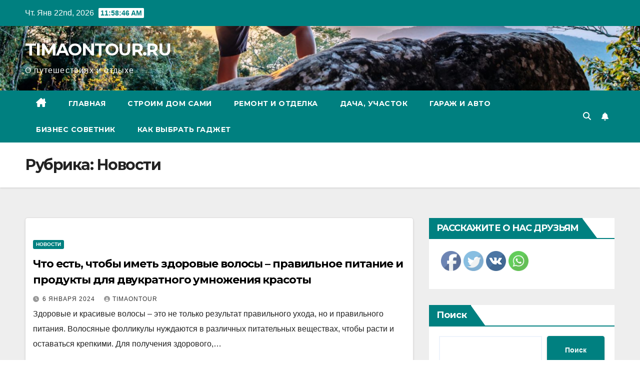

--- FILE ---
content_type: text/html; charset=UTF-8
request_url: https://timaontour.ru/category/uncategorised/page/284/
body_size: 22482
content:
<!DOCTYPE html>
<html dir="ltr" lang="ru-RU" prefix="og: https://ogp.me/ns#">
<head>
<meta charset="UTF-8">
<meta name="viewport" content="width=device-width, initial-scale=1">
<link rel="profile" href="https://gmpg.org/xfn/11">
<title>Новости - TIMAONTOUR.RU - Page 284</title>

		<!-- All in One SEO 4.8.1 - aioseo.com -->
	<meta name="description" content="- Page 284" />
	<meta name="robots" content="noindex, nofollow, max-image-preview:large" />
	<link rel="canonical" href="https://timaontour.ru/category/uncategorised/page/284/" />
	<link rel="prev" href="https://timaontour.ru/category/uncategorised/page/283/" />
	<link rel="next" href="https://timaontour.ru/category/uncategorised/page/285/" />
	<meta name="generator" content="All in One SEO (AIOSEO) 4.8.1" />
		<script type="application/ld+json" class="aioseo-schema">
			{"@context":"https:\/\/schema.org","@graph":[{"@type":"BreadcrumbList","@id":"https:\/\/timaontour.ru\/category\/uncategorised\/page\/284\/#breadcrumblist","itemListElement":[{"@type":"ListItem","@id":"https:\/\/timaontour.ru\/#listItem","position":1,"name":"\u0413\u043b\u0430\u0432\u043d\u0430\u044f \u0441\u0442\u0440\u0430\u043d\u0438\u0446\u0430","item":"https:\/\/timaontour.ru\/","nextItem":{"@type":"ListItem","@id":"https:\/\/timaontour.ru\/category\/uncategorised\/#listItem","name":"\u041d\u043e\u0432\u043e\u0441\u0442\u0438"}},{"@type":"ListItem","@id":"https:\/\/timaontour.ru\/category\/uncategorised\/#listItem","position":2,"name":"\u041d\u043e\u0432\u043e\u0441\u0442\u0438","previousItem":{"@type":"ListItem","@id":"https:\/\/timaontour.ru\/#listItem","name":"\u0413\u043b\u0430\u0432\u043d\u0430\u044f \u0441\u0442\u0440\u0430\u043d\u0438\u0446\u0430"}}]},{"@type":"CollectionPage","@id":"https:\/\/timaontour.ru\/category\/uncategorised\/page\/284\/#collectionpage","url":"https:\/\/timaontour.ru\/category\/uncategorised\/page\/284\/","name":"\u041d\u043e\u0432\u043e\u0441\u0442\u0438 - TIMAONTOUR.RU - Page 284","description":"- Page 284","inLanguage":"ru-RU","isPartOf":{"@id":"https:\/\/timaontour.ru\/#website"},"breadcrumb":{"@id":"https:\/\/timaontour.ru\/category\/uncategorised\/page\/284\/#breadcrumblist"}},{"@type":"Organization","@id":"https:\/\/timaontour.ru\/#organization","name":"TIMAONTOUR.RU","description":"\u041e \u043f\u0443\u0442\u0435\u0448\u0435\u0441\u0442\u0432\u0438\u044f\u0445 \u0438 \u043e\u0442\u0434\u044b\u0445\u0435","url":"https:\/\/timaontour.ru\/"},{"@type":"WebSite","@id":"https:\/\/timaontour.ru\/#website","url":"https:\/\/timaontour.ru\/","name":"TIMAONTOUR.RU","description":"\u041e \u043f\u0443\u0442\u0435\u0448\u0435\u0441\u0442\u0432\u0438\u044f\u0445 \u0438 \u043e\u0442\u0434\u044b\u0445\u0435","inLanguage":"ru-RU","publisher":{"@id":"https:\/\/timaontour.ru\/#organization"}}]}
		</script>
		<!-- All in One SEO -->

<link rel='dns-prefetch' href='//fonts.googleapis.com' />
<link rel="alternate" type="application/rss+xml" title="TIMAONTOUR.RU &raquo; Лента" href="https://timaontour.ru/feed/" />
<link rel="alternate" type="application/rss+xml" title="TIMAONTOUR.RU &raquo; Лента комментариев" href="https://timaontour.ru/comments/feed/" />
<link rel="alternate" type="application/rss+xml" title="TIMAONTOUR.RU &raquo; Лента рубрики Новости" href="https://timaontour.ru/category/uncategorised/feed/" />
		<!-- This site uses the Google Analytics by MonsterInsights plugin v9.11.1 - Using Analytics tracking - https://www.monsterinsights.com/ -->
							<script src="//www.googletagmanager.com/gtag/js?id=G-QTQ5CGYTDB"  data-cfasync="false" data-wpfc-render="false" async></script>
			<script data-cfasync="false" data-wpfc-render="false">
				var mi_version = '9.11.1';
				var mi_track_user = true;
				var mi_no_track_reason = '';
								var MonsterInsightsDefaultLocations = {"page_location":"https:\/\/timaontour.ru\/category\/uncategorised\/page\/284\/"};
								if ( typeof MonsterInsightsPrivacyGuardFilter === 'function' ) {
					var MonsterInsightsLocations = (typeof MonsterInsightsExcludeQuery === 'object') ? MonsterInsightsPrivacyGuardFilter( MonsterInsightsExcludeQuery ) : MonsterInsightsPrivacyGuardFilter( MonsterInsightsDefaultLocations );
				} else {
					var MonsterInsightsLocations = (typeof MonsterInsightsExcludeQuery === 'object') ? MonsterInsightsExcludeQuery : MonsterInsightsDefaultLocations;
				}

								var disableStrs = [
										'ga-disable-G-QTQ5CGYTDB',
									];

				/* Function to detect opted out users */
				function __gtagTrackerIsOptedOut() {
					for (var index = 0; index < disableStrs.length; index++) {
						if (document.cookie.indexOf(disableStrs[index] + '=true') > -1) {
							return true;
						}
					}

					return false;
				}

				/* Disable tracking if the opt-out cookie exists. */
				if (__gtagTrackerIsOptedOut()) {
					for (var index = 0; index < disableStrs.length; index++) {
						window[disableStrs[index]] = true;
					}
				}

				/* Opt-out function */
				function __gtagTrackerOptout() {
					for (var index = 0; index < disableStrs.length; index++) {
						document.cookie = disableStrs[index] + '=true; expires=Thu, 31 Dec 2099 23:59:59 UTC; path=/';
						window[disableStrs[index]] = true;
					}
				}

				if ('undefined' === typeof gaOptout) {
					function gaOptout() {
						__gtagTrackerOptout();
					}
				}
								window.dataLayer = window.dataLayer || [];

				window.MonsterInsightsDualTracker = {
					helpers: {},
					trackers: {},
				};
				if (mi_track_user) {
					function __gtagDataLayer() {
						dataLayer.push(arguments);
					}

					function __gtagTracker(type, name, parameters) {
						if (!parameters) {
							parameters = {};
						}

						if (parameters.send_to) {
							__gtagDataLayer.apply(null, arguments);
							return;
						}

						if (type === 'event') {
														parameters.send_to = monsterinsights_frontend.v4_id;
							var hookName = name;
							if (typeof parameters['event_category'] !== 'undefined') {
								hookName = parameters['event_category'] + ':' + name;
							}

							if (typeof MonsterInsightsDualTracker.trackers[hookName] !== 'undefined') {
								MonsterInsightsDualTracker.trackers[hookName](parameters);
							} else {
								__gtagDataLayer('event', name, parameters);
							}
							
						} else {
							__gtagDataLayer.apply(null, arguments);
						}
					}

					__gtagTracker('js', new Date());
					__gtagTracker('set', {
						'developer_id.dZGIzZG': true,
											});
					if ( MonsterInsightsLocations.page_location ) {
						__gtagTracker('set', MonsterInsightsLocations);
					}
										__gtagTracker('config', 'G-QTQ5CGYTDB', {"forceSSL":"true","link_attribution":"true"} );
										window.gtag = __gtagTracker;										(function () {
						/* https://developers.google.com/analytics/devguides/collection/analyticsjs/ */
						/* ga and __gaTracker compatibility shim. */
						var noopfn = function () {
							return null;
						};
						var newtracker = function () {
							return new Tracker();
						};
						var Tracker = function () {
							return null;
						};
						var p = Tracker.prototype;
						p.get = noopfn;
						p.set = noopfn;
						p.send = function () {
							var args = Array.prototype.slice.call(arguments);
							args.unshift('send');
							__gaTracker.apply(null, args);
						};
						var __gaTracker = function () {
							var len = arguments.length;
							if (len === 0) {
								return;
							}
							var f = arguments[len - 1];
							if (typeof f !== 'object' || f === null || typeof f.hitCallback !== 'function') {
								if ('send' === arguments[0]) {
									var hitConverted, hitObject = false, action;
									if ('event' === arguments[1]) {
										if ('undefined' !== typeof arguments[3]) {
											hitObject = {
												'eventAction': arguments[3],
												'eventCategory': arguments[2],
												'eventLabel': arguments[4],
												'value': arguments[5] ? arguments[5] : 1,
											}
										}
									}
									if ('pageview' === arguments[1]) {
										if ('undefined' !== typeof arguments[2]) {
											hitObject = {
												'eventAction': 'page_view',
												'page_path': arguments[2],
											}
										}
									}
									if (typeof arguments[2] === 'object') {
										hitObject = arguments[2];
									}
									if (typeof arguments[5] === 'object') {
										Object.assign(hitObject, arguments[5]);
									}
									if ('undefined' !== typeof arguments[1].hitType) {
										hitObject = arguments[1];
										if ('pageview' === hitObject.hitType) {
											hitObject.eventAction = 'page_view';
										}
									}
									if (hitObject) {
										action = 'timing' === arguments[1].hitType ? 'timing_complete' : hitObject.eventAction;
										hitConverted = mapArgs(hitObject);
										__gtagTracker('event', action, hitConverted);
									}
								}
								return;
							}

							function mapArgs(args) {
								var arg, hit = {};
								var gaMap = {
									'eventCategory': 'event_category',
									'eventAction': 'event_action',
									'eventLabel': 'event_label',
									'eventValue': 'event_value',
									'nonInteraction': 'non_interaction',
									'timingCategory': 'event_category',
									'timingVar': 'name',
									'timingValue': 'value',
									'timingLabel': 'event_label',
									'page': 'page_path',
									'location': 'page_location',
									'title': 'page_title',
									'referrer' : 'page_referrer',
								};
								for (arg in args) {
																		if (!(!args.hasOwnProperty(arg) || !gaMap.hasOwnProperty(arg))) {
										hit[gaMap[arg]] = args[arg];
									} else {
										hit[arg] = args[arg];
									}
								}
								return hit;
							}

							try {
								f.hitCallback();
							} catch (ex) {
							}
						};
						__gaTracker.create = newtracker;
						__gaTracker.getByName = newtracker;
						__gaTracker.getAll = function () {
							return [];
						};
						__gaTracker.remove = noopfn;
						__gaTracker.loaded = true;
						window['__gaTracker'] = __gaTracker;
					})();
									} else {
										console.log("");
					(function () {
						function __gtagTracker() {
							return null;
						}

						window['__gtagTracker'] = __gtagTracker;
						window['gtag'] = __gtagTracker;
					})();
									}
			</script>
							<!-- / Google Analytics by MonsterInsights -->
		<style id='wp-img-auto-sizes-contain-inline-css'>
img:is([sizes=auto i],[sizes^="auto," i]){contain-intrinsic-size:3000px 1500px}
/*# sourceURL=wp-img-auto-sizes-contain-inline-css */
</style>
<style id='wp-emoji-styles-inline-css'>

	img.wp-smiley, img.emoji {
		display: inline !important;
		border: none !important;
		box-shadow: none !important;
		height: 1em !important;
		width: 1em !important;
		margin: 0 0.07em !important;
		vertical-align: -0.1em !important;
		background: none !important;
		padding: 0 !important;
	}
/*# sourceURL=wp-emoji-styles-inline-css */
</style>
<style id='wp-block-library-inline-css'>
:root{--wp-block-synced-color:#7a00df;--wp-block-synced-color--rgb:122,0,223;--wp-bound-block-color:var(--wp-block-synced-color);--wp-editor-canvas-background:#ddd;--wp-admin-theme-color:#007cba;--wp-admin-theme-color--rgb:0,124,186;--wp-admin-theme-color-darker-10:#006ba1;--wp-admin-theme-color-darker-10--rgb:0,107,160.5;--wp-admin-theme-color-darker-20:#005a87;--wp-admin-theme-color-darker-20--rgb:0,90,135;--wp-admin-border-width-focus:2px}@media (min-resolution:192dpi){:root{--wp-admin-border-width-focus:1.5px}}.wp-element-button{cursor:pointer}:root .has-very-light-gray-background-color{background-color:#eee}:root .has-very-dark-gray-background-color{background-color:#313131}:root .has-very-light-gray-color{color:#eee}:root .has-very-dark-gray-color{color:#313131}:root .has-vivid-green-cyan-to-vivid-cyan-blue-gradient-background{background:linear-gradient(135deg,#00d084,#0693e3)}:root .has-purple-crush-gradient-background{background:linear-gradient(135deg,#34e2e4,#4721fb 50%,#ab1dfe)}:root .has-hazy-dawn-gradient-background{background:linear-gradient(135deg,#faaca8,#dad0ec)}:root .has-subdued-olive-gradient-background{background:linear-gradient(135deg,#fafae1,#67a671)}:root .has-atomic-cream-gradient-background{background:linear-gradient(135deg,#fdd79a,#004a59)}:root .has-nightshade-gradient-background{background:linear-gradient(135deg,#330968,#31cdcf)}:root .has-midnight-gradient-background{background:linear-gradient(135deg,#020381,#2874fc)}:root{--wp--preset--font-size--normal:16px;--wp--preset--font-size--huge:42px}.has-regular-font-size{font-size:1em}.has-larger-font-size{font-size:2.625em}.has-normal-font-size{font-size:var(--wp--preset--font-size--normal)}.has-huge-font-size{font-size:var(--wp--preset--font-size--huge)}.has-text-align-center{text-align:center}.has-text-align-left{text-align:left}.has-text-align-right{text-align:right}.has-fit-text{white-space:nowrap!important}#end-resizable-editor-section{display:none}.aligncenter{clear:both}.items-justified-left{justify-content:flex-start}.items-justified-center{justify-content:center}.items-justified-right{justify-content:flex-end}.items-justified-space-between{justify-content:space-between}.screen-reader-text{border:0;clip-path:inset(50%);height:1px;margin:-1px;overflow:hidden;padding:0;position:absolute;width:1px;word-wrap:normal!important}.screen-reader-text:focus{background-color:#ddd;clip-path:none;color:#444;display:block;font-size:1em;height:auto;left:5px;line-height:normal;padding:15px 23px 14px;text-decoration:none;top:5px;width:auto;z-index:100000}html :where(.has-border-color){border-style:solid}html :where([style*=border-top-color]){border-top-style:solid}html :where([style*=border-right-color]){border-right-style:solid}html :where([style*=border-bottom-color]){border-bottom-style:solid}html :where([style*=border-left-color]){border-left-style:solid}html :where([style*=border-width]){border-style:solid}html :where([style*=border-top-width]){border-top-style:solid}html :where([style*=border-right-width]){border-right-style:solid}html :where([style*=border-bottom-width]){border-bottom-style:solid}html :where([style*=border-left-width]){border-left-style:solid}html :where(img[class*=wp-image-]){height:auto;max-width:100%}:where(figure){margin:0 0 1em}html :where(.is-position-sticky){--wp-admin--admin-bar--position-offset:var(--wp-admin--admin-bar--height,0px)}@media screen and (max-width:600px){html :where(.is-position-sticky){--wp-admin--admin-bar--position-offset:0px}}

/*# sourceURL=wp-block-library-inline-css */
</style><style id='wp-block-archives-inline-css'>
.wp-block-archives{box-sizing:border-box}.wp-block-archives-dropdown label{display:block}
/*# sourceURL=https://timaontour.ru/wp-includes/blocks/archives/style.min.css */
</style>
<style id='wp-block-categories-inline-css'>
.wp-block-categories{box-sizing:border-box}.wp-block-categories.alignleft{margin-right:2em}.wp-block-categories.alignright{margin-left:2em}.wp-block-categories.wp-block-categories-dropdown.aligncenter{text-align:center}.wp-block-categories .wp-block-categories__label{display:block;width:100%}
/*# sourceURL=https://timaontour.ru/wp-includes/blocks/categories/style.min.css */
</style>
<style id='wp-block-heading-inline-css'>
h1:where(.wp-block-heading).has-background,h2:where(.wp-block-heading).has-background,h3:where(.wp-block-heading).has-background,h4:where(.wp-block-heading).has-background,h5:where(.wp-block-heading).has-background,h6:where(.wp-block-heading).has-background{padding:1.25em 2.375em}h1.has-text-align-left[style*=writing-mode]:where([style*=vertical-lr]),h1.has-text-align-right[style*=writing-mode]:where([style*=vertical-rl]),h2.has-text-align-left[style*=writing-mode]:where([style*=vertical-lr]),h2.has-text-align-right[style*=writing-mode]:where([style*=vertical-rl]),h3.has-text-align-left[style*=writing-mode]:where([style*=vertical-lr]),h3.has-text-align-right[style*=writing-mode]:where([style*=vertical-rl]),h4.has-text-align-left[style*=writing-mode]:where([style*=vertical-lr]),h4.has-text-align-right[style*=writing-mode]:where([style*=vertical-rl]),h5.has-text-align-left[style*=writing-mode]:where([style*=vertical-lr]),h5.has-text-align-right[style*=writing-mode]:where([style*=vertical-rl]),h6.has-text-align-left[style*=writing-mode]:where([style*=vertical-lr]),h6.has-text-align-right[style*=writing-mode]:where([style*=vertical-rl]){rotate:180deg}
/*# sourceURL=https://timaontour.ru/wp-includes/blocks/heading/style.min.css */
</style>
<style id='wp-block-latest-posts-inline-css'>
.wp-block-latest-posts{box-sizing:border-box}.wp-block-latest-posts.alignleft{margin-right:2em}.wp-block-latest-posts.alignright{margin-left:2em}.wp-block-latest-posts.wp-block-latest-posts__list{list-style:none}.wp-block-latest-posts.wp-block-latest-posts__list li{clear:both;overflow-wrap:break-word}.wp-block-latest-posts.is-grid{display:flex;flex-wrap:wrap}.wp-block-latest-posts.is-grid li{margin:0 1.25em 1.25em 0;width:100%}@media (min-width:600px){.wp-block-latest-posts.columns-2 li{width:calc(50% - .625em)}.wp-block-latest-posts.columns-2 li:nth-child(2n){margin-right:0}.wp-block-latest-posts.columns-3 li{width:calc(33.33333% - .83333em)}.wp-block-latest-posts.columns-3 li:nth-child(3n){margin-right:0}.wp-block-latest-posts.columns-4 li{width:calc(25% - .9375em)}.wp-block-latest-posts.columns-4 li:nth-child(4n){margin-right:0}.wp-block-latest-posts.columns-5 li{width:calc(20% - 1em)}.wp-block-latest-posts.columns-5 li:nth-child(5n){margin-right:0}.wp-block-latest-posts.columns-6 li{width:calc(16.66667% - 1.04167em)}.wp-block-latest-posts.columns-6 li:nth-child(6n){margin-right:0}}:root :where(.wp-block-latest-posts.is-grid){padding:0}:root :where(.wp-block-latest-posts.wp-block-latest-posts__list){padding-left:0}.wp-block-latest-posts__post-author,.wp-block-latest-posts__post-date{display:block;font-size:.8125em}.wp-block-latest-posts__post-excerpt,.wp-block-latest-posts__post-full-content{margin-bottom:1em;margin-top:.5em}.wp-block-latest-posts__featured-image a{display:inline-block}.wp-block-latest-posts__featured-image img{height:auto;max-width:100%;width:auto}.wp-block-latest-posts__featured-image.alignleft{float:left;margin-right:1em}.wp-block-latest-posts__featured-image.alignright{float:right;margin-left:1em}.wp-block-latest-posts__featured-image.aligncenter{margin-bottom:1em;text-align:center}
/*# sourceURL=https://timaontour.ru/wp-includes/blocks/latest-posts/style.min.css */
</style>
<style id='wp-block-search-inline-css'>
.wp-block-search__button{margin-left:10px;word-break:normal}.wp-block-search__button.has-icon{line-height:0}.wp-block-search__button svg{height:1.25em;min-height:24px;min-width:24px;width:1.25em;fill:currentColor;vertical-align:text-bottom}:where(.wp-block-search__button){border:1px solid #ccc;padding:6px 10px}.wp-block-search__inside-wrapper{display:flex;flex:auto;flex-wrap:nowrap;max-width:100%}.wp-block-search__label{width:100%}.wp-block-search.wp-block-search__button-only .wp-block-search__button{box-sizing:border-box;display:flex;flex-shrink:0;justify-content:center;margin-left:0;max-width:100%}.wp-block-search.wp-block-search__button-only .wp-block-search__inside-wrapper{min-width:0!important;transition-property:width}.wp-block-search.wp-block-search__button-only .wp-block-search__input{flex-basis:100%;transition-duration:.3s}.wp-block-search.wp-block-search__button-only.wp-block-search__searchfield-hidden,.wp-block-search.wp-block-search__button-only.wp-block-search__searchfield-hidden .wp-block-search__inside-wrapper{overflow:hidden}.wp-block-search.wp-block-search__button-only.wp-block-search__searchfield-hidden .wp-block-search__input{border-left-width:0!important;border-right-width:0!important;flex-basis:0;flex-grow:0;margin:0;min-width:0!important;padding-left:0!important;padding-right:0!important;width:0!important}:where(.wp-block-search__input){appearance:none;border:1px solid #949494;flex-grow:1;font-family:inherit;font-size:inherit;font-style:inherit;font-weight:inherit;letter-spacing:inherit;line-height:inherit;margin-left:0;margin-right:0;min-width:3rem;padding:8px;text-decoration:unset!important;text-transform:inherit}:where(.wp-block-search__button-inside .wp-block-search__inside-wrapper){background-color:#fff;border:1px solid #949494;box-sizing:border-box;padding:4px}:where(.wp-block-search__button-inside .wp-block-search__inside-wrapper) .wp-block-search__input{border:none;border-radius:0;padding:0 4px}:where(.wp-block-search__button-inside .wp-block-search__inside-wrapper) .wp-block-search__input:focus{outline:none}:where(.wp-block-search__button-inside .wp-block-search__inside-wrapper) :where(.wp-block-search__button){padding:4px 8px}.wp-block-search.aligncenter .wp-block-search__inside-wrapper{margin:auto}.wp-block[data-align=right] .wp-block-search.wp-block-search__button-only .wp-block-search__inside-wrapper{float:right}
/*# sourceURL=https://timaontour.ru/wp-includes/blocks/search/style.min.css */
</style>
<style id='wp-block-group-inline-css'>
.wp-block-group{box-sizing:border-box}:where(.wp-block-group.wp-block-group-is-layout-constrained){position:relative}
/*# sourceURL=https://timaontour.ru/wp-includes/blocks/group/style.min.css */
</style>
<style id='global-styles-inline-css'>
:root{--wp--preset--aspect-ratio--square: 1;--wp--preset--aspect-ratio--4-3: 4/3;--wp--preset--aspect-ratio--3-4: 3/4;--wp--preset--aspect-ratio--3-2: 3/2;--wp--preset--aspect-ratio--2-3: 2/3;--wp--preset--aspect-ratio--16-9: 16/9;--wp--preset--aspect-ratio--9-16: 9/16;--wp--preset--color--black: #000000;--wp--preset--color--cyan-bluish-gray: #abb8c3;--wp--preset--color--white: #ffffff;--wp--preset--color--pale-pink: #f78da7;--wp--preset--color--vivid-red: #cf2e2e;--wp--preset--color--luminous-vivid-orange: #ff6900;--wp--preset--color--luminous-vivid-amber: #fcb900;--wp--preset--color--light-green-cyan: #7bdcb5;--wp--preset--color--vivid-green-cyan: #00d084;--wp--preset--color--pale-cyan-blue: #8ed1fc;--wp--preset--color--vivid-cyan-blue: #0693e3;--wp--preset--color--vivid-purple: #9b51e0;--wp--preset--gradient--vivid-cyan-blue-to-vivid-purple: linear-gradient(135deg,rgb(6,147,227) 0%,rgb(155,81,224) 100%);--wp--preset--gradient--light-green-cyan-to-vivid-green-cyan: linear-gradient(135deg,rgb(122,220,180) 0%,rgb(0,208,130) 100%);--wp--preset--gradient--luminous-vivid-amber-to-luminous-vivid-orange: linear-gradient(135deg,rgb(252,185,0) 0%,rgb(255,105,0) 100%);--wp--preset--gradient--luminous-vivid-orange-to-vivid-red: linear-gradient(135deg,rgb(255,105,0) 0%,rgb(207,46,46) 100%);--wp--preset--gradient--very-light-gray-to-cyan-bluish-gray: linear-gradient(135deg,rgb(238,238,238) 0%,rgb(169,184,195) 100%);--wp--preset--gradient--cool-to-warm-spectrum: linear-gradient(135deg,rgb(74,234,220) 0%,rgb(151,120,209) 20%,rgb(207,42,186) 40%,rgb(238,44,130) 60%,rgb(251,105,98) 80%,rgb(254,248,76) 100%);--wp--preset--gradient--blush-light-purple: linear-gradient(135deg,rgb(255,206,236) 0%,rgb(152,150,240) 100%);--wp--preset--gradient--blush-bordeaux: linear-gradient(135deg,rgb(254,205,165) 0%,rgb(254,45,45) 50%,rgb(107,0,62) 100%);--wp--preset--gradient--luminous-dusk: linear-gradient(135deg,rgb(255,203,112) 0%,rgb(199,81,192) 50%,rgb(65,88,208) 100%);--wp--preset--gradient--pale-ocean: linear-gradient(135deg,rgb(255,245,203) 0%,rgb(182,227,212) 50%,rgb(51,167,181) 100%);--wp--preset--gradient--electric-grass: linear-gradient(135deg,rgb(202,248,128) 0%,rgb(113,206,126) 100%);--wp--preset--gradient--midnight: linear-gradient(135deg,rgb(2,3,129) 0%,rgb(40,116,252) 100%);--wp--preset--font-size--small: 13px;--wp--preset--font-size--medium: 20px;--wp--preset--font-size--large: 36px;--wp--preset--font-size--x-large: 42px;--wp--preset--spacing--20: 0.44rem;--wp--preset--spacing--30: 0.67rem;--wp--preset--spacing--40: 1rem;--wp--preset--spacing--50: 1.5rem;--wp--preset--spacing--60: 2.25rem;--wp--preset--spacing--70: 3.38rem;--wp--preset--spacing--80: 5.06rem;--wp--preset--shadow--natural: 6px 6px 9px rgba(0, 0, 0, 0.2);--wp--preset--shadow--deep: 12px 12px 50px rgba(0, 0, 0, 0.4);--wp--preset--shadow--sharp: 6px 6px 0px rgba(0, 0, 0, 0.2);--wp--preset--shadow--outlined: 6px 6px 0px -3px rgb(255, 255, 255), 6px 6px rgb(0, 0, 0);--wp--preset--shadow--crisp: 6px 6px 0px rgb(0, 0, 0);}:where(.is-layout-flex){gap: 0.5em;}:where(.is-layout-grid){gap: 0.5em;}body .is-layout-flex{display: flex;}.is-layout-flex{flex-wrap: wrap;align-items: center;}.is-layout-flex > :is(*, div){margin: 0;}body .is-layout-grid{display: grid;}.is-layout-grid > :is(*, div){margin: 0;}:where(.wp-block-columns.is-layout-flex){gap: 2em;}:where(.wp-block-columns.is-layout-grid){gap: 2em;}:where(.wp-block-post-template.is-layout-flex){gap: 1.25em;}:where(.wp-block-post-template.is-layout-grid){gap: 1.25em;}.has-black-color{color: var(--wp--preset--color--black) !important;}.has-cyan-bluish-gray-color{color: var(--wp--preset--color--cyan-bluish-gray) !important;}.has-white-color{color: var(--wp--preset--color--white) !important;}.has-pale-pink-color{color: var(--wp--preset--color--pale-pink) !important;}.has-vivid-red-color{color: var(--wp--preset--color--vivid-red) !important;}.has-luminous-vivid-orange-color{color: var(--wp--preset--color--luminous-vivid-orange) !important;}.has-luminous-vivid-amber-color{color: var(--wp--preset--color--luminous-vivid-amber) !important;}.has-light-green-cyan-color{color: var(--wp--preset--color--light-green-cyan) !important;}.has-vivid-green-cyan-color{color: var(--wp--preset--color--vivid-green-cyan) !important;}.has-pale-cyan-blue-color{color: var(--wp--preset--color--pale-cyan-blue) !important;}.has-vivid-cyan-blue-color{color: var(--wp--preset--color--vivid-cyan-blue) !important;}.has-vivid-purple-color{color: var(--wp--preset--color--vivid-purple) !important;}.has-black-background-color{background-color: var(--wp--preset--color--black) !important;}.has-cyan-bluish-gray-background-color{background-color: var(--wp--preset--color--cyan-bluish-gray) !important;}.has-white-background-color{background-color: var(--wp--preset--color--white) !important;}.has-pale-pink-background-color{background-color: var(--wp--preset--color--pale-pink) !important;}.has-vivid-red-background-color{background-color: var(--wp--preset--color--vivid-red) !important;}.has-luminous-vivid-orange-background-color{background-color: var(--wp--preset--color--luminous-vivid-orange) !important;}.has-luminous-vivid-amber-background-color{background-color: var(--wp--preset--color--luminous-vivid-amber) !important;}.has-light-green-cyan-background-color{background-color: var(--wp--preset--color--light-green-cyan) !important;}.has-vivid-green-cyan-background-color{background-color: var(--wp--preset--color--vivid-green-cyan) !important;}.has-pale-cyan-blue-background-color{background-color: var(--wp--preset--color--pale-cyan-blue) !important;}.has-vivid-cyan-blue-background-color{background-color: var(--wp--preset--color--vivid-cyan-blue) !important;}.has-vivid-purple-background-color{background-color: var(--wp--preset--color--vivid-purple) !important;}.has-black-border-color{border-color: var(--wp--preset--color--black) !important;}.has-cyan-bluish-gray-border-color{border-color: var(--wp--preset--color--cyan-bluish-gray) !important;}.has-white-border-color{border-color: var(--wp--preset--color--white) !important;}.has-pale-pink-border-color{border-color: var(--wp--preset--color--pale-pink) !important;}.has-vivid-red-border-color{border-color: var(--wp--preset--color--vivid-red) !important;}.has-luminous-vivid-orange-border-color{border-color: var(--wp--preset--color--luminous-vivid-orange) !important;}.has-luminous-vivid-amber-border-color{border-color: var(--wp--preset--color--luminous-vivid-amber) !important;}.has-light-green-cyan-border-color{border-color: var(--wp--preset--color--light-green-cyan) !important;}.has-vivid-green-cyan-border-color{border-color: var(--wp--preset--color--vivid-green-cyan) !important;}.has-pale-cyan-blue-border-color{border-color: var(--wp--preset--color--pale-cyan-blue) !important;}.has-vivid-cyan-blue-border-color{border-color: var(--wp--preset--color--vivid-cyan-blue) !important;}.has-vivid-purple-border-color{border-color: var(--wp--preset--color--vivid-purple) !important;}.has-vivid-cyan-blue-to-vivid-purple-gradient-background{background: var(--wp--preset--gradient--vivid-cyan-blue-to-vivid-purple) !important;}.has-light-green-cyan-to-vivid-green-cyan-gradient-background{background: var(--wp--preset--gradient--light-green-cyan-to-vivid-green-cyan) !important;}.has-luminous-vivid-amber-to-luminous-vivid-orange-gradient-background{background: var(--wp--preset--gradient--luminous-vivid-amber-to-luminous-vivid-orange) !important;}.has-luminous-vivid-orange-to-vivid-red-gradient-background{background: var(--wp--preset--gradient--luminous-vivid-orange-to-vivid-red) !important;}.has-very-light-gray-to-cyan-bluish-gray-gradient-background{background: var(--wp--preset--gradient--very-light-gray-to-cyan-bluish-gray) !important;}.has-cool-to-warm-spectrum-gradient-background{background: var(--wp--preset--gradient--cool-to-warm-spectrum) !important;}.has-blush-light-purple-gradient-background{background: var(--wp--preset--gradient--blush-light-purple) !important;}.has-blush-bordeaux-gradient-background{background: var(--wp--preset--gradient--blush-bordeaux) !important;}.has-luminous-dusk-gradient-background{background: var(--wp--preset--gradient--luminous-dusk) !important;}.has-pale-ocean-gradient-background{background: var(--wp--preset--gradient--pale-ocean) !important;}.has-electric-grass-gradient-background{background: var(--wp--preset--gradient--electric-grass) !important;}.has-midnight-gradient-background{background: var(--wp--preset--gradient--midnight) !important;}.has-small-font-size{font-size: var(--wp--preset--font-size--small) !important;}.has-medium-font-size{font-size: var(--wp--preset--font-size--medium) !important;}.has-large-font-size{font-size: var(--wp--preset--font-size--large) !important;}.has-x-large-font-size{font-size: var(--wp--preset--font-size--x-large) !important;}
/*# sourceURL=global-styles-inline-css */
</style>

<style id='classic-theme-styles-inline-css'>
/*! This file is auto-generated */
.wp-block-button__link{color:#fff;background-color:#32373c;border-radius:9999px;box-shadow:none;text-decoration:none;padding:calc(.667em + 2px) calc(1.333em + 2px);font-size:1.125em}.wp-block-file__button{background:#32373c;color:#fff;text-decoration:none}
/*# sourceURL=/wp-includes/css/classic-themes.min.css */
</style>
<link rel='stylesheet' id='contact-form-7-css' href='https://timaontour.ru/wp-content/plugins/contact-form-7/includes/css/styles.css?ver=5.7.6' media='all' />
<link rel='stylesheet' id='SFSImainCss-css' href='https://timaontour.ru/wp-content/plugins/ultimate-social-media-icons/css/sfsi-style.css?ver=2.8.1' media='all' />
<link rel='stylesheet' id='ez-toc-css' href='https://timaontour.ru/wp-content/plugins/easy-table-of-contents/assets/css/screen.min.css?ver=2.0.48' media='all' />
<style id='ez-toc-inline-css'>
div#ez-toc-container p.ez-toc-title {font-size: 120%;}div#ez-toc-container p.ez-toc-title {font-weight: 500;}div#ez-toc-container ul li {font-size: 95%;}div#ez-toc-container nav ul ul li ul li {font-size: 90%!important;}
.ez-toc-container-direction {direction: ltr;}.ez-toc-counter ul{counter-reset: item;}.ez-toc-counter nav ul li a::before {content: counters(item, ".", decimal) ". ";display: inline-block;counter-increment: item;flex-grow: 0;flex-shrink: 0;margin-right: .2em; float: left;}.ez-toc-widget-direction {direction: ltr;}.ez-toc-widget-container ul{counter-reset: item;}.ez-toc-widget-container nav ul li a::before {content: counters(item, ".", decimal) ". ";display: inline-block;counter-increment: item;flex-grow: 0;flex-shrink: 0;margin-right: .2em; float: left;}
/*# sourceURL=ez-toc-inline-css */
</style>
<link rel='stylesheet' id='newsup-fonts-css' href='//fonts.googleapis.com/css?family=Montserrat%3A400%2C500%2C700%2C800%7CWork%2BSans%3A300%2C400%2C500%2C600%2C700%2C800%2C900%26display%3Dswap&#038;subset=latin%2Clatin-ext' media='all' />
<link rel='stylesheet' id='bootstrap-css' href='https://timaontour.ru/wp-content/themes/newsup/css/bootstrap.css?ver=6.9' media='all' />
<link rel='stylesheet' id='newsup-style-css' href='https://timaontour.ru/wp-content/themes/newspaperex/style.css?ver=6.9' media='all' />
<link rel='stylesheet' id='font-awesome-5-all-css' href='https://timaontour.ru/wp-content/themes/newsup/css/font-awesome/css/all.min.css?ver=6.9' media='all' />
<link rel='stylesheet' id='font-awesome-4-shim-css' href='https://timaontour.ru/wp-content/themes/newsup/css/font-awesome/css/v4-shims.min.css?ver=6.9' media='all' />
<link rel='stylesheet' id='owl-carousel-css' href='https://timaontour.ru/wp-content/themes/newsup/css/owl.carousel.css?ver=6.9' media='all' />
<link rel='stylesheet' id='smartmenus-css' href='https://timaontour.ru/wp-content/themes/newsup/css/jquery.smartmenus.bootstrap.css?ver=6.9' media='all' />
<link rel='stylesheet' id='newsup-style-parent-css' href='https://timaontour.ru/wp-content/themes/newsup/style.css?ver=6.9' media='all' />
<link rel='stylesheet' id='newspaperex-style-css' href='https://timaontour.ru/wp-content/themes/newspaperex/style.css?ver=1.0' media='all' />
<link rel='stylesheet' id='newspaperex-default-css-css' href='https://timaontour.ru/wp-content/themes/newspaperex/css/colors/default.css?ver=6.9' media='all' />
<script src="https://timaontour.ru/wp-content/plugins/wp-yandex-metrika/assets/YmEc.min.js?ver=1.1.8" id="wp-yandex-metrika_YmEc-js"></script>
<script src="https://timaontour.ru/wp-includes/js/jquery/jquery.min.js?ver=3.7.1" id="jquery-core-js"></script>
<script src="https://timaontour.ru/wp-includes/js/jquery/jquery-migrate.min.js?ver=3.4.1" id="jquery-migrate-js"></script>
<script src="https://timaontour.ru/wp-content/plugins/wp-yandex-metrika/assets/frontend.min.js?ver=1.1.8" id="wp-yandex-metrika_frontend-js"></script>
<script id="wp-yandex-metrika_frontend-js-after">
(function(){window.wpym.counters = JSON.parse('[{"number":"96119529","webvisor":0}]');window.wpym.targets = JSON.parse('[]');})();
//# sourceURL=wp-yandex-metrika_frontend-js-after
</script>
<script src="https://timaontour.ru/wp-content/plugins/google-analytics-for-wordpress/assets/js/frontend-gtag.min.js?ver=9.11.1" id="monsterinsights-frontend-script-js" async data-wp-strategy="async"></script>
<script data-cfasync="false" data-wpfc-render="false" id='monsterinsights-frontend-script-js-extra'>var monsterinsights_frontend = {"js_events_tracking":"true","download_extensions":"doc,pdf,ppt,zip,xls,docx,pptx,xlsx","inbound_paths":"[{\"path\":\"\\\/go\\\/\",\"label\":\"affiliate\"},{\"path\":\"\\\/recommend\\\/\",\"label\":\"affiliate\"}]","home_url":"https:\/\/timaontour.ru","hash_tracking":"false","v4_id":"G-QTQ5CGYTDB"};</script>
<script id="ez-toc-scroll-scriptjs-js-after">
jQuery(document).ready(function(){document.querySelectorAll(".ez-toc-section").forEach(t=>{t.setAttribute("ez-toc-data-id","#"+decodeURI(t.getAttribute("id")))}),jQuery("a.ez-toc-link").click(function(){let t=jQuery(this).attr("href"),e=jQuery("#wpadminbar"),i=0;30>30&&(i=30),e.length&&(i+=e.height()),jQuery('[ez-toc-data-id="'+decodeURI(t)+'"]').length>0&&(i=jQuery('[ez-toc-data-id="'+decodeURI(t)+'"]').offset().top-i),jQuery("html, body").animate({scrollTop:i},500)})});
//# sourceURL=ez-toc-scroll-scriptjs-js-after
</script>
<script src="https://timaontour.ru/wp-content/themes/newsup/js/navigation.js?ver=6.9" id="newsup-navigation-js"></script>
<script src="https://timaontour.ru/wp-content/themes/newsup/js/bootstrap.js?ver=6.9" id="bootstrap-js"></script>
<script src="https://timaontour.ru/wp-content/themes/newsup/js/owl.carousel.min.js?ver=6.9" id="owl-carousel-min-js"></script>
<script src="https://timaontour.ru/wp-content/themes/newsup/js/jquery.smartmenus.js?ver=6.9" id="smartmenus-js-js"></script>
<script src="https://timaontour.ru/wp-content/themes/newsup/js/jquery.smartmenus.bootstrap.js?ver=6.9" id="bootstrap-smartmenus-js-js"></script>
<script src="https://timaontour.ru/wp-content/themes/newsup/js/jquery.marquee.js?ver=6.9" id="newsup-marquee-js-js"></script>
<script src="https://timaontour.ru/wp-content/themes/newsup/js/main.js?ver=6.9" id="newsup-main-js-js"></script>
<link rel="https://api.w.org/" href="https://timaontour.ru/wp-json/" /><link rel="alternate" title="JSON" type="application/json" href="https://timaontour.ru/wp-json/wp/v2/categories/1" /><link rel="EditURI" type="application/rsd+xml" title="RSD" href="https://timaontour.ru/xmlrpc.php?rsd" />
<meta name="generator" content="WordPress 6.9" />
<meta name="follow.[base64]" content="Q0CZFKubvP6fGpKuHM0s"/><meta name="verification" content="f612c7d25f5690ad41496fcfdbf8d1" /><style type="text/css" id="custom-background-css">
    .wrapper { background-color: #eee; }
</style>
    <style type="text/css">
            body .site-title a,
        body .site-description {
            color: ##143745;
        }

        .site-branding-text .site-title a {
                font-size: px;
            }

            @media only screen and (max-width: 640px) {
                .site-branding-text .site-title a {
                    font-size: 40px;

                }
            }

            @media only screen and (max-width: 375px) {
                .site-branding-text .site-title a {
                    font-size: 32px;

                }
            }

        </style>
            <!-- Yandex.Metrica counter -->
        <script type="text/javascript">
            (function (m, e, t, r, i, k, a) {
                m[i] = m[i] || function () {
                    (m[i].a = m[i].a || []).push(arguments)
                };
                m[i].l = 1 * new Date();
                k = e.createElement(t), a = e.getElementsByTagName(t)[0], k.async = 1, k.src = r, a.parentNode.insertBefore(k, a)
            })
            (window, document, "script", "https://mc.yandex.ru/metrika/tag.js", "ym");

            ym("96119529", "init", {
                clickmap: true,
                trackLinks: true,
                accurateTrackBounce: true,
                webvisor: false,
                ecommerce: "dataLayer",
                params: {
                    __ym: {
                        "ymCmsPlugin": {
                            "cms": "wordpress",
                            "cmsVersion":"6.9",
                            "pluginVersion": "1.1.8",
                            "ymCmsRip": "1554385467"
                        }
                    }
                }
            });
        </script>
        <!-- /Yandex.Metrica counter -->
        <link rel="icon" href="https://timaontour.ru/wp-content/uploads/2024/01/cropped-icons8-самолет-48-32x32.png" sizes="32x32" />
<link rel="icon" href="https://timaontour.ru/wp-content/uploads/2024/01/cropped-icons8-самолет-48-192x192.png" sizes="192x192" />
<link rel="apple-touch-icon" href="https://timaontour.ru/wp-content/uploads/2024/01/cropped-icons8-самолет-48-180x180.png" />
<meta name="msapplication-TileImage" content="https://timaontour.ru/wp-content/uploads/2024/01/cropped-icons8-самолет-48-270x270.png" />
</head>
<body class="archive paged category category-uncategorised category-1 wp-embed-responsive paged-284 category-paged-284 wp-theme-newsup wp-child-theme-newspaperex sfsi_actvite_theme_default hfeed ta-hide-date-author-in-list" >
<div id="page" class="site">
<a class="skip-link screen-reader-text" href="#content">
Перейти к содержимому</a>
    <div class="wrapper" id="custom-background-css">
        <header class="mg-headwidget">
            <!--==================== TOP BAR ====================-->
            <div class="mg-head-detail hidden-xs">
    <div class="container-fluid">
        <div class="row">
                        <div class="col-md-6 col-xs-12">
                <ul class="info-left">
                            <li>Чт. Янв 22nd, 2026             <span  id="time" class="time"></span>
                    
        </li>
                    </ul>

                           </div>


                        <div class="col-md-6 col-xs-12">
                <ul class="mg-social info-right">
                    
                                                                                                                                      
                                      </ul>
            </div>
                    </div>
    </div>
</div>
            <div class="clearfix"></div>
                        <div class="mg-nav-widget-area-back" style='background-image: url("https://timaontour.ru/wp-content/uploads/2025/05/cropped-rear-view-back-young-asian-hiking-man-standing-riseup-hands-with-happy-peak-rocky-mountain-copy-space-scaled-1.jpg" );'>
                        <div class="overlay">
              <div class="inner"  style="background-color:;" > 
                <div class="container-fluid">
                    <div class="mg-nav-widget-area">
                        <div class="row align-items-center">
                                                        <div class="col-md-4">
                               <div class="navbar-header">                                  <div class="site-logo">
                                                                      </div>
                                  <div class="site-branding-text ">
                                                                            <p class="site-title"> <a href="https://timaontour.ru/" rel="home">TIMAONTOUR.RU</a></p>
                                                                            <p class="site-description">О путешествиях и отдыхе</p>
                                  </div> 
                                </div>
                            </div>
                                                   </div>
                    </div>
                </div>
              </div>
              </div>
          </div>
    <div class="mg-menu-full">
      <nav class="navbar navbar-expand-lg navbar-wp">
        <div class="container-fluid flex-row">
          <!-- Right nav -->
              <div class="m-header pl-3 ml-auto my-2 my-lg-0 position-relative align-items-center">
                                    <a class="mobilehomebtn" href="https://timaontour.ru"><span class="fa fa-home"></span></a>
                  
                                    <!-- Search -->
                  <div class="dropdown ml-auto show mg-search-box pr-3">
                      <a class="dropdown-toggle msearch ml-auto" href="#" role="button" id="dropdownMenuLink" data-toggle="dropdown" aria-haspopup="true" aria-expanded="false">
                          <i class="fa fa-search"></i>
                      </a>
                      <div class="dropdown-menu searchinner" aria-labelledby="dropdownMenuLink">
                        <form role="search" method="get" id="searchform" action="https://timaontour.ru/">
  <div class="input-group">
    <input type="search" class="form-control" placeholder="Поиск" value="" name="s" />
    <span class="input-group-btn btn-default">
    <button type="submit" class="btn"> <i class="fas fa-search"></i> </button>
    </span> </div>
</form>                      </div>
                  </div>
                    <!-- /Search -->
                                    <!-- Subscribe Button -->
                  <a href="#"  target="_blank"   class="btn-bell btn-theme mx-2"><i class="fa fa-bell"></i></a>
                <!-- /Subscribe Button -->
                                    <!-- navbar-toggle -->
                  <button class="navbar-toggler" type="button" data-toggle="collapse" data-target="#navbar-wp" aria-controls="navbarSupportedContent" aria-expanded="false" aria-label="Переключить навигацию">
                    <i class="fa fa-bars"></i>
                  </button>
                  <!-- /navbar-toggle -->
              </div>
              <!-- /Right nav --> 
    
            <div class="collapse navbar-collapse" id="navbar-wp">
              <div class="d-md-block">
            <ul id="menu-%d0%b3%d0%bb%d0%b0%d0%b2%d0%bd%d0%be%d0%b5-%d0%bc%d0%b5%d0%bd%d1%8e" class="nav navbar-nav mr-auto"><li class="active home"><a class="homebtn" href="https://timaontour.ru"><span class='fa-solid fa-house-chimney'></span></a></li><li id="menu-item-802" class="menu-item menu-item-type-custom menu-item-object-custom menu-item-home menu-item-802"><a class="nav-link" title="Главная" href="https://timaontour.ru/">Главная</a></li>
<li id="menu-item-808" class="menu-item menu-item-type-taxonomy menu-item-object-category menu-item-808"><a class="nav-link" title="Строим дом сами" href="https://timaontour.ru/category/stroim-dom-sami/">Строим дом сами</a></li>
<li id="menu-item-807" class="menu-item menu-item-type-taxonomy menu-item-object-category menu-item-807"><a class="nav-link" title="Ремонт и отделка" href="https://timaontour.ru/category/remont-i-otdelka/">Ремонт и отделка</a></li>
<li id="menu-item-805" class="menu-item menu-item-type-taxonomy menu-item-object-category menu-item-805"><a class="nav-link" title="Дача, участок" href="https://timaontour.ru/category/dacha-uchastok/">Дача, участок</a></li>
<li id="menu-item-804" class="menu-item menu-item-type-taxonomy menu-item-object-category menu-item-804"><a class="nav-link" title="Гараж и авто" href="https://timaontour.ru/category/garazh-i-avto/">Гараж и авто</a></li>
<li id="menu-item-803" class="menu-item menu-item-type-taxonomy menu-item-object-category menu-item-803"><a class="nav-link" title="Бизнес советник" href="https://timaontour.ru/category/biznes-sovetnik/">Бизнес советник</a></li>
<li id="menu-item-806" class="menu-item menu-item-type-taxonomy menu-item-object-category menu-item-806"><a class="nav-link" title="Как выбрать гаджет" href="https://timaontour.ru/category/kak-vybrat-gadzhet/">Как выбрать гаджет</a></li>
</ul>          </div>    
            </div>

          <!-- Right nav -->
              <div class="d-none d-lg-block pl-3 ml-auto my-2 my-lg-0 position-relative align-items-center">
                                  <!-- Search -->
                  <div class="dropdown show mg-search-box pr-2">
                      <a class="dropdown-toggle msearch ml-auto" href="#" role="button" id="dropdownMenuLink" data-toggle="dropdown" aria-haspopup="true" aria-expanded="false">
                          <i class="fa fa-search"></i>
                      </a>
                      <div class="dropdown-menu searchinner" aria-labelledby="dropdownMenuLink">
                        <form role="search" method="get" id="searchform" action="https://timaontour.ru/">
  <div class="input-group">
    <input type="search" class="form-control" placeholder="Поиск" value="" name="s" />
    <span class="input-group-btn btn-default">
    <button type="submit" class="btn"> <i class="fas fa-search"></i> </button>
    </span> </div>
</form>                      </div>
                  </div>
              </div>
              <!-- /Search -->
                            <!-- Subscribe Button -->
                <a href="#"  target="_blank"   class="btn-bell btn-theme d-none d-lg-block mx-2"><i class="fa fa-bell"></i></a>
              <!-- /Subscribe Button -->
                            <!-- /Right nav -->  
          </div>
      </nav> <!-- /Navigation -->
    </div>
</header>
<div class="clearfix"></div>
 <!--==================== Newsup breadcrumb section ====================-->
<div class="mg-breadcrumb-section" style='background: url("https://timaontour.ru/wp-content/uploads/2025/05/cropped-rear-view-back-young-asian-hiking-man-standing-riseup-hands-with-happy-peak-rocky-mountain-copy-space-scaled-1.jpg" ) repeat scroll center 0 #143745;'>
  <div class="overlay">
    <div class="container-fluid">
      <div class="row">
        <div class="col-md-12 col-sm-12">
			    <div class="mg-breadcrumb-title">
            <h1>Рубрика: <span>Новости</span></h1>          </div>
        </div>
      </div>
    </div>
    </div>
</div>
<div class="clearfix"></div><div id="content" class="container-fluid">
 <!--container-->
    <!--row-->
    <div class="row">
        <!--col-md-8-->
                <div class="col-md-8">
            <div id="post-1439" class="post-1439 post type-post status-publish format-standard hentry category-uncategorised">
    <!-- mg-posts-sec mg-posts-modul-6 -->
    <div class="mg-posts-sec mg-posts-modul-6">
        <!-- mg-posts-sec-inner -->
        <div class="mg-posts-sec-inner">
                        <article class="d-md-flex mg-posts-sec-post align-items-center">
                                <div class="mg-sec-top-post py-3 col">
                    <div class="mg-blog-category"> 
                        <a class="newsup-categories category-color-1" href="https://timaontour.ru/category/uncategorised/" alt="Посмотреть все записи в Новости"> 
                                 Новости
                             </a>                    </div>

                    <h4 class="entry-title title"><a href="https://timaontour.ru/%d1%87%d1%82%d0%be-%d0%b5%d1%81%d1%82%d1%8c-%d1%87%d1%82%d0%be%d0%b1%d1%8b-%d0%b8%d0%bc%d0%b5%d1%82%d1%8c-%d0%b7%d0%b4%d0%be%d1%80%d0%be%d0%b2%d1%8b%d0%b5-%d0%b2%d0%be%d0%bb%d0%be%d1%81%d1%8b/">Что есть, чтобы иметь здоровые волосы &#8211; правильное питание и продукты для двукратного умножения красоты</a></h4>
                            <div class="mg-blog-meta"> 
                    <span class="mg-blog-date"><i class="fas fa-clock"></i>
                <a href="https://timaontour.ru/2024/01/">
                6 января 2024                </a>
            </span>
            <a class="auth" href="https://timaontour.ru/author/stroj_mir_ru/">
                <i class="fas fa-user-circle"></i>timaontour            </a>
            
                          
    </div> 
                    <div class="mg-content">
                        <p>Здоровые и красивые волосы – это не только результат правильного ухода, но и правильного питания. Волосяные фолликулы нуждаются в различных питательных веществах, чтобы расти и оставаться крепкими. Для получения здорового,&hellip;</p>
                    </div>
                </div>
            </article>
                        <article class="d-md-flex mg-posts-sec-post align-items-center">
                                <div class="mg-sec-top-post py-3 col">
                    <div class="mg-blog-category"> 
                        <a class="newsup-categories category-color-1" href="https://timaontour.ru/category/uncategorised/" alt="Посмотреть все записи в Новости"> 
                                 Новости
                             </a>                    </div>

                    <h4 class="entry-title title"><a href="https://timaontour.ru/%d0%ba%d0%b0%d0%ba-%d0%bf%d0%be%d0%b4%d0%b4%d0%b5%d1%80%d0%b6%d0%b8%d0%b2%d0%b0%d1%82%d1%8c-%d0%b7%d0%b4%d0%be%d1%80%d0%be%d0%b2%d1%8b%d0%b9-%d1%85%d0%be%d0%bb%d0%b5%d1%81%d1%82%d0%b5%d1%80%d0%b8/">Как поддерживать здоровый холестерин и сердечно-сосудистую систему без дорогих лекарств и сложных процедур &#8211; уникальные секреты и полезные советы от врачей</a></h4>
                            <div class="mg-blog-meta"> 
                    <span class="mg-blog-date"><i class="fas fa-clock"></i>
                <a href="https://timaontour.ru/2024/01/">
                6 января 2024                </a>
            </span>
            <a class="auth" href="https://timaontour.ru/author/stroj_mir_ru/">
                <i class="fas fa-user-circle"></i>timaontour            </a>
            
                          
    </div> 
                    <div class="mg-content">
                        <p>На протяжении многих лет врачи и научные исследователи изучали связь между уровнем холестерина и здоровьем сердечнососудистой системы. Холестерин является необходимым компонентом для нашего организма, однако высокий уровень &#8220;плохого&#8221; холестерина (LDL)&hellip;</p>
                    </div>
                </div>
            </article>
                        <article class="d-md-flex mg-posts-sec-post align-items-center">
                                <div class="mg-sec-top-post py-3 col">
                    <div class="mg-blog-category"> 
                        <a class="newsup-categories category-color-1" href="https://timaontour.ru/category/uncategorised/" alt="Посмотреть все записи в Новости"> 
                                 Новости
                             </a>                    </div>

                    <h4 class="entry-title title"><a href="https://timaontour.ru/%d0%b7%d0%b4%d0%be%d1%80%d0%be%d0%b2%d1%8b%d0%b5-%d0%b3%d0%bb%d0%b0%d0%b7%d0%b0-%d0%b8%d0%b4%d0%b5%d0%b0%d0%bb%d1%8c%d0%bd%d1%8b%d0%b9-%d0%be%d0%b1%d1%80%d0%b0%d0%b7-%d0%b6%d0%b8%d0%b7%d0%bd%d0%b8/">Здоровые глаза &#8211; идеальный образ жизни, уход и стратегии поддержания!</a></h4>
                            <div class="mg-blog-meta"> 
                    <span class="mg-blog-date"><i class="fas fa-clock"></i>
                <a href="https://timaontour.ru/2024/01/">
                6 января 2024                </a>
            </span>
            <a class="auth" href="https://timaontour.ru/author/stroj_mir_ru/">
                <i class="fas fa-user-circle"></i>timaontour            </a>
            
                          
    </div> 
                    <div class="mg-content">
                        <p>Глаза – это один из самых важных органов человеческого организма. Они позволяют нам видеть окружающий мир, различать формы, цвета и движения. Однако, из-за неправильного образа жизни и воздействия внешних факторов,&hellip;</p>
                    </div>
                </div>
            </article>
                        <article class="d-md-flex mg-posts-sec-post align-items-center">
                                <div class="mg-sec-top-post py-3 col">
                    <div class="mg-blog-category"> 
                        <a class="newsup-categories category-color-1" href="https://timaontour.ru/category/uncategorised/" alt="Посмотреть все записи в Новости"> 
                                 Новости
                             </a>                    </div>

                    <h4 class="entry-title title"><a href="https://timaontour.ru/%d0%ba%d0%b0%d0%ba-%d0%bf%d0%be%d0%b4%d0%b4%d0%b5%d1%80%d0%b6%d0%b0%d1%82%d1%8c-%d0%b7%d0%b4%d0%be%d1%80%d0%be%d0%b2%d1%83%d1%8e-%d1%81%d0%bf%d0%b8%d0%bd%d1%83-%d0%bf%d0%be%d0%bb%d0%b5%d0%b7%d0%bd/">Как поддержать здоровую спину &#8211; полезные упражнения и советы для максимального комфорта</a></h4>
                            <div class="mg-blog-meta"> 
                    <span class="mg-blog-date"><i class="fas fa-clock"></i>
                <a href="https://timaontour.ru/2024/01/">
                6 января 2024                </a>
            </span>
            <a class="auth" href="https://timaontour.ru/author/stroj_mir_ru/">
                <i class="fas fa-user-circle"></i>timaontour            </a>
            
                          
    </div> 
                    <div class="mg-content">
                        <p>Спина &#8211; это основа нашего тела, ее здоровье влияет на общее физическое состояние организма. Правильное положение спины и сильные спинные мышцы помогают избежать болей и проблем со здоровьем. В этой&hellip;</p>
                    </div>
                </div>
            </article>
                        <article class="d-md-flex mg-posts-sec-post align-items-center">
                                <div class="mg-sec-top-post py-3 col">
                    <div class="mg-blog-category"> 
                        <a class="newsup-categories category-color-1" href="https://timaontour.ru/category/uncategorised/" alt="Посмотреть все записи в Новости"> 
                                 Новости
                             </a>                    </div>

                    <h4 class="entry-title title"><a href="https://timaontour.ru/%d1%81%d0%b5%d0%ba%d1%80%d0%b5%d1%82%d1%8b-%d0%bf%d0%be%d0%b4%d0%b4%d0%b5%d1%80%d0%b6%d0%b0%d0%bd%d0%b8%d1%8f-%d0%b7%d0%b4%d0%be%d1%80%d0%be%d0%b2%d0%be%d0%b3%d0%be-%d0%be%d0%b1%d0%bc%d0%b5%d0%bd/">Секреты поддержания здорового обмена веществ &#8211; эффективные стратегии для поддержания обмена веществ и улучшения общего состояния организма</a></h4>
                            <div class="mg-blog-meta"> 
                    <span class="mg-blog-date"><i class="fas fa-clock"></i>
                <a href="https://timaontour.ru/2024/01/">
                6 января 2024                </a>
            </span>
            <a class="auth" href="https://timaontour.ru/author/stroj_mir_ru/">
                <i class="fas fa-user-circle"></i>timaontour            </a>
            
                          
    </div> 
                    <div class="mg-content">
                        <p>Обмен веществ &#8211; это жизненно важный процесс для нашего организма, который отвечает за превращение пищи в энергию. Он помогает нам сохранять здоровье, поддерживать оптимальный вес и функционировать нормально. Однако, многие&hellip;</p>
                    </div>
                </div>
            </article>
                        <article class="d-md-flex mg-posts-sec-post align-items-center">
                                <div class="mg-sec-top-post py-3 col">
                    <div class="mg-blog-category"> 
                        <a class="newsup-categories category-color-1" href="https://timaontour.ru/category/uncategorised/" alt="Посмотреть все записи в Новости"> 
                                 Новости
                             </a>                    </div>

                    <h4 class="entry-title title"><a href="https://timaontour.ru/%d0%bf%d1%80%d0%b0%d0%b2%d0%b8%d0%bb%d0%b0-%d0%bf%d0%be%d0%b2%d0%b5%d0%b4%d0%b5%d0%bd%d0%b8%d1%8f-%d0%bf%d0%be%d1%81%d0%bb%d0%b5-%d1%82%d1%80%d0%b5%d0%bd%d0%b8%d1%80%d0%be%d0%b2%d0%ba%d0%b8-%d0%ba/">Правила поведения после тренировки, которые помогут вам заботиться о вашем здоровье</a></h4>
                            <div class="mg-blog-meta"> 
                    <span class="mg-blog-date"><i class="fas fa-clock"></i>
                <a href="https://timaontour.ru/2024/01/">
                6 января 2024                </a>
            </span>
            <a class="auth" href="https://timaontour.ru/author/stroj_mir_ru/">
                <i class="fas fa-user-circle"></i>timaontour            </a>
            
                          
    </div> 
                    <div class="mg-content">
                        <p>Регулярные тренировки являются ключевым элементом для достижения физической формы и улучшения здоровья. Однако, многие забывают о том, что восстановление после тренировки также играет важную роль. Без правильного восстановления, возможны переутомление&hellip;</p>
                    </div>
                </div>
            </article>
                        <article class="d-md-flex mg-posts-sec-post align-items-center">
                                <div class="mg-sec-top-post py-3 col">
                    <div class="mg-blog-category"> 
                        <a class="newsup-categories category-color-1" href="https://timaontour.ru/category/uncategorised/" alt="Посмотреть все записи в Новости"> 
                                 Новости
                             </a>                    </div>

                    <h4 class="entry-title title"><a href="https://timaontour.ru/%d1%81%d0%b5%d0%ba%d1%80%d0%b5%d1%82%d1%8b-%d0%b1%d0%b5%d0%bb%d0%be%d1%81%d0%bd%d0%b5%d0%b6%d0%bd%d0%be%d0%b9-%d1%83%d0%bb%d1%8b%d0%b1%d0%ba%d0%b8-%d1%8d%d1%84%d1%84%d0%b5%d0%ba%d1%82%d0%b8%d0%b2/">Секреты белоснежной улыбки &#8211; эффективные методы поддержания здоровых зубов и радужной эмалью</a></h4>
                            <div class="mg-blog-meta"> 
                    <span class="mg-blog-date"><i class="fas fa-clock"></i>
                <a href="https://timaontour.ru/2024/01/">
                6 января 2024                </a>
            </span>
            <a class="auth" href="https://timaontour.ru/author/stroj_mir_ru/">
                <i class="fas fa-user-circle"></i>timaontour            </a>
            
                          
    </div> 
                    <div class="mg-content">
                        <p>Улыбка &#8211; это визитная карточка каждого человека. Она поднимает настроение, делает нас привлекательными и уверенными в себе. Однако для того чтобы иметь красивую улыбку, необходимо обладать здоровыми зубами. В этой&hellip;</p>
                    </div>
                </div>
            </article>
                        <article class="d-md-flex mg-posts-sec-post align-items-center">
                                <div class="mg-sec-top-post py-3 col">
                    <div class="mg-blog-category"> 
                        <a class="newsup-categories category-color-1" href="https://timaontour.ru/category/uncategorised/" alt="Посмотреть все записи в Новости"> 
                                 Новости
                             </a>                    </div>

                    <h4 class="entry-title title"><a href="https://timaontour.ru/10-%d0%bf%d1%80%d0%be%d0%b4%d1%83%d0%ba%d1%82%d0%be%d0%b2-%d0%ba%d0%be%d1%82%d0%be%d1%80%d1%8b%d0%b5-%d0%b1%d0%bb%d0%b0%d0%b3%d0%be%d0%bf%d1%80%d0%b8%d1%8f%d1%82%d0%bd%d0%be-%d0%b2%d0%bb%d0%b8%d1%8f/">10 продуктов, которые благоприятно влияют на здоровье вашего тела</a></h4>
                            <div class="mg-blog-meta"> 
                    <span class="mg-blog-date"><i class="fas fa-clock"></i>
                <a href="https://timaontour.ru/2024/01/">
                6 января 2024                </a>
            </span>
            <a class="auth" href="https://timaontour.ru/author/stroj_mir_ru/">
                <i class="fas fa-user-circle"></i>timaontour            </a>
            
                          
    </div> 
                    <div class="mg-content">
                        <p>Здоровье является одним из самых ценных и важных аспектов, влияющих на качество нашей жизни. Правильное питание играет ключевую роль в поддержании здоровья и хорошего самочувствия. Сегодня мы рассмотрим 10 продуктов,&hellip;</p>
                    </div>
                </div>
            </article>
                        <article class="d-md-flex mg-posts-sec-post align-items-center">
                                <div class="mg-sec-top-post py-3 col">
                    <div class="mg-blog-category"> 
                        <a class="newsup-categories category-color-1" href="https://timaontour.ru/category/uncategorised/" alt="Посмотреть все записи в Новости"> 
                                 Новости
                             </a>                    </div>

                    <h4 class="entry-title title"><a href="https://timaontour.ru/%d0%b7%d0%b4%d0%be%d1%80%d0%be%d0%b2%d0%b0%d1%8f-%d0%bf%d0%b8%d1%89%d0%b5%d0%b2%d0%b0%d1%80%d0%b8%d1%82%d0%b5%d0%bb%d1%8c%d0%bd%d0%b0%d1%8f-%d1%81%d0%b8%d1%81%d1%82%d0%b5%d0%bc%d0%b0-%d0%ba%d0%bb/">Здоровая пищеварительная система &#8211; ключ к благополучию &#8211; обнаружение секретов поддержания ее эффективной работы</a></h4>
                            <div class="mg-blog-meta"> 
                    <span class="mg-blog-date"><i class="fas fa-clock"></i>
                <a href="https://timaontour.ru/2024/01/">
                6 января 2024                </a>
            </span>
            <a class="auth" href="https://timaontour.ru/author/stroj_mir_ru/">
                <i class="fas fa-user-circle"></i>timaontour            </a>
            
                          
    </div> 
                    <div class="mg-content">
                        <p>Современный образ жизни, наполненный стрессом, неправильным питанием и недостатком физической активности, может негативно сказаться на работе нашей пищеварительной системы. Отсутствие регулярной физической активности и неправильное питание могут привести к различным&hellip;</p>
                    </div>
                </div>
            </article>
                        <article class="d-md-flex mg-posts-sec-post align-items-center">
                                <div class="mg-sec-top-post py-3 col">
                    <div class="mg-blog-category"> 
                        <a class="newsup-categories category-color-1" href="https://timaontour.ru/category/uncategorised/" alt="Посмотреть все записи в Новости"> 
                                 Новости
                             </a>                    </div>

                    <h4 class="entry-title title"><a href="https://timaontour.ru/%d0%b7%d0%b4%d0%be%d1%80%d0%be%d0%b2%d0%be%d0%b5-%d1%81%d0%b5%d1%80%d0%b4%d1%86%d0%b5-%d0%ba%d0%bb%d1%8e%d1%87-%d0%ba-%d0%b4%d0%be%d0%bb%d0%b3%d0%be%d0%b9-%d0%b8-%d1%81%d1%87%d0%b0%d1%81%d1%82%d0%bb/">Здоровое сердце &#8211; ключ к долгой и счастливой жизни &#8211; основные меры предосторожности и эффективные способы поддержания здоровья</a></h4>
                            <div class="mg-blog-meta"> 
                    <span class="mg-blog-date"><i class="fas fa-clock"></i>
                <a href="https://timaontour.ru/2024/01/">
                6 января 2024                </a>
            </span>
            <a class="auth" href="https://timaontour.ru/author/stroj_mir_ru/">
                <i class="fas fa-user-circle"></i>timaontour            </a>
            
                          
    </div> 
                    <div class="mg-content">
                        <p>Сердце – это главный орган нашего организма, который обеспечивает кровообращение и поддерживает жизненно важные функции. Здоровье сердца имеет решающее значение для нашего общего физического и психического благополучия. Вместе с тем,&hellip;</p>
                    </div>
                </div>
            </article>
                        <div class="col-md-12 text-center d-flex justify-content-center">
                
	<nav class="navigation pagination" aria-label="Пагинация записей">
		<h2 class="screen-reader-text">Пагинация записей</h2>
		<div class="nav-links"><a class="prev page-numbers" href="https://timaontour.ru/category/uncategorised/page/283/"><i class="fa fa-angle-left"></i></a>
<a class="page-numbers" href="https://timaontour.ru/category/uncategorised/">1</a>
<span class="page-numbers dots">&hellip;</span>
<a class="page-numbers" href="https://timaontour.ru/category/uncategorised/page/283/">283</a>
<span aria-current="page" class="page-numbers current">284</span>
<a class="page-numbers" href="https://timaontour.ru/category/uncategorised/page/285/">285</a>
<span class="page-numbers dots">&hellip;</span>
<a class="page-numbers" href="https://timaontour.ru/category/uncategorised/page/395/">395</a>
<a class="next page-numbers" href="https://timaontour.ru/category/uncategorised/page/285/"><i class="fa fa-angle-right"></i></a></div>
	</nav>                            
            </div>
                </div>
        <!-- // mg-posts-sec-inner -->
    </div>
    <!-- // mg-posts-sec block_6 --> 
</div>        </div>
                
        <!--/col-md-8-->
                <!--col-md-4-->
        <aside class="col-md-4">
            
<aside id="secondary" class="widget-area" role="complementary">
	<div id="sidebar-right" class="mg-sidebar">
		<div id="sfsi-widget-2" class="mg-widget sfsi"><div class="mg-wid-title"><h6 class="wtitle">Расскажите о нас друзьям</h6></div>		<div class="sfsi_widget" data-position="widget" style="display:flex;flex-wrap:wrap;justify-content: left">
			<div id='sfsi_wDiv'></div>
			<div class="norm_row sfsi_wDiv "  style="width:225px;position:absolute;;text-align:left"><div style='width:40px; height:40px;margin-left:5px;margin-bottom:5px; ' class='sfsi_wicons shuffeldiv ' ><div class='inerCnt'><a class=' sficn' data-effect='' target='_blank' rel='noopener'  href='' id='sfsiid_facebook_icon' style='width:40px;height:40px;opacity:1;'  ><img data-pin-nopin='true' alt='Facebook' title='Facebook' src='https://timaontour.ru/wp-content/plugins/ultimate-social-media-icons/images/icons_theme/default/default_facebook.png' width='40' height='40' style='' class='sfcm sfsi_wicon ' data-effect=''   /></a><div class="sfsi_tool_tip_2 fb_tool_bdr sfsiTlleft" style="opacity:0;z-index:-1;" id="sfsiid_facebook"><span class="bot_arow bot_fb_arow"></span><div class="sfsi_inside"><div  class='icon3'><a target='_blank' rel='noopener' href='https://www.facebook.com/sharer/sharer.php?u=https://timaontour.ru/category/uncategorised/page/284' style='display:inline-block;'  > <img class='sfsi_wicon'  data-pin-nopin='true' alt='fb-share-icon' title='Facebook Share' src='https://timaontour.ru/wp-content/plugins/ultimate-social-media-icons/images/share_icons/fb_icons/en_US.svg' /></a></div></div></div></div></div><div style='width:40px; height:40px;margin-left:5px;margin-bottom:5px; ' class='sfsi_wicons shuffeldiv ' ><div class='inerCnt'><a class=' sficn' data-effect='' target='_blank' rel='noopener'  href='' id='sfsiid_twitter_icon' style='width:40px;height:40px;opacity:1;'  ><img data-pin-nopin='true' alt='Twitter' title='Twitter' src='https://timaontour.ru/wp-content/plugins/ultimate-social-media-icons/images/icons_theme/default/default_twitter.png' width='40' height='40' style='' class='sfcm sfsi_wicon ' data-effect=''   /></a><div class="sfsi_tool_tip_2 twt_tool_bdr sfsiTlleft" style="opacity:0;z-index:-1;" id="sfsiid_twitter"><span class="bot_arow bot_twt_arow"></span><div class="sfsi_inside"><div  class='icon2'><div class='sf_twiter' style='display: inline-block;vertical-align: middle;width: auto;'>
						<a target='_blank' rel='noopener' href='https://twitter.com/intent/tweet?text=Hey%2C+check+out+this+cool+site+I+found%3A+www.yourname.com+%23Topic+via%40my_twitter_name+https://timaontour.ru/category/uncategorised/page/284' style='display:inline-block' >
							<img data-pin-nopin= true class='sfsi_wicon' src='https://timaontour.ru/wp-content/plugins/ultimate-social-media-icons/images/share_icons/Twitter_Tweet/en_US_Tweet.svg' alt='Tweet' title='Tweet' >
						</a>
					</div></div></div></div></div></div><div style='width:40px; height:40px;margin-left:5px;margin-bottom:5px; ' class='sfsi_wicons shuffeldiv ' ><div class='inerCnt'><a class=' sficn' data-effect='' target='_blank' rel='noopener'  href='https://vk.com/share.php?url=https://timaontour.ru/category/uncategorised/page/284/'  style='width:40px;height:40px;opacity:1;'  ><img data-pin-nopin='true' alt='VK' title='VK' src='https://timaontour.ru/wp-content/plugins/ultimate-social-media-icons/images/icons_theme/default/default_vk.png' width='40' height='40' style='' class='sfcm sfsi_wicon ' data-effect=''   /></a></div></div><div style='width:40px; height:40px;margin-left:5px;margin-bottom:5px; ' class='sfsi_wicons shuffeldiv ' ><div class='inerCnt'><a class=' sficn' data-effect='' target='_blank' rel='noopener'  href='https://api.whatsapp.com/send?text=https://timaontour.ru/%d0%b7%d0%b4%d0%be%d1%80%d0%be%d0%b2%d0%be%d0%b5-%d1%81%d0%b5%d1%80%d0%b4%d1%86%d0%b5-%d0%ba%d0%bb%d1%8e%d1%87-%d0%ba-%d0%b4%d0%be%d0%bb%d0%b3%d0%be%d0%b9-%d0%b8-%d1%81%d1%87%d0%b0%d1%81%d1%82%d0%bb/' id='sfsiid_whatsapp_icon' style='width:40px;height:40px;opacity:1;'  ><img data-pin-nopin='true' alt='WhatsApp' title='WhatsApp' src='https://timaontour.ru/wp-content/plugins/ultimate-social-media-icons/images/icons_theme/default/default_whatsapp.png' width='40' height='40' style='' class='sfcm sfsi_wicon ' data-effect=''   /></a></div></div></div ><div id="sfsi_holder" class="sfsi_holders" style="position: relative; float: left;width:100%;z-index:-1;"></div ><script>window.addEventListener("sfsi_functions_loaded", function()
			{
				if (typeof sfsi_widget_set == "function") {
					sfsi_widget_set();
				}
			}); </script>			<div style="clear: both;"></div>
		</div>
	</div><div id="block-2" class="mg-widget widget_block widget_search"><form role="search" method="get" action="https://timaontour.ru/" class="wp-block-search__button-outside wp-block-search__text-button wp-block-search"    ><label class="wp-block-search__label" for="wp-block-search__input-1" >Поиск</label><div class="wp-block-search__inside-wrapper" ><input class="wp-block-search__input" id="wp-block-search__input-1" placeholder="" value="" type="search" name="s" required /><button aria-label="Поиск" class="wp-block-search__button wp-element-button" type="submit" >Поиск</button></div></form> </div><div id="block-3" class="mg-widget widget_block"><div class="wp-block-group"><div class="wp-block-group__inner-container is-layout-flow wp-block-group-is-layout-flow"><h2 class="wp-block-heading">Популярные статьи</h2><ul class="wp-block-latest-posts__list wp-block-latest-posts"><li><a class="wp-block-latest-posts__post-title" href="https://timaontour.ru/oformlenie-zarubezhnoj-bankovskoj-karty-udalenno-trebovaniya-i-poryadok-dejstvij/">Оформление зарубежной банковской карты удаленно: требования и порядок действий</a></li>
<li><a class="wp-block-latest-posts__post-title" href="https://timaontour.ru/nedvizhimost-phuketa-vygodnye-investiczii-i-komfortnaya-zhizn-na-ostrove/">Недвижимость Пхукета: выгодные инвестиции и комфортная жизнь на острове</a></li>
<li><a class="wp-block-latest-posts__post-title" href="https://timaontour.ru/turizm-i-turisticheskie-blogi-kak-bystro-uvidet-glavnye-dostoprimechatelnosti/">Туризм и туристические блоги: как быстро увидеть главные достопримечательности</a></li>
<li><a class="wp-block-latest-posts__post-title" href="https://timaontour.ru/puteshestvie-v-glub-kochevoj-kultury-kyrgyzstana/">Путешествие в глубь кочевой культуры Кыргызстана</a></li>
<li><a class="wp-block-latest-posts__post-title" href="https://timaontour.ru/puteshestvie-po-volge-unikalnyj-opyt-na-bortu-teplohoda/">Путешествие по Волге: уникальный опыт на борту теплохода</a></li>
</ul></div></div></div><div id="block-6" class="mg-widget widget_block"><div class="wp-block-group"><div class="wp-block-group__inner-container is-layout-flow wp-block-group-is-layout-flow"><h2 class="wp-block-heading">Рубрики</h2><ul class="wp-block-categories-list wp-block-categories">	<li class="cat-item cat-item-2"><a href="https://timaontour.ru/category/biznes-sovetnik/">Бизнес советник</a>
</li>
	<li class="cat-item cat-item-3"><a href="https://timaontour.ru/category/garazh-i-avto/">Гараж и авто</a>
</li>
	<li class="cat-item cat-item-4"><a href="https://timaontour.ru/category/dacha-uchastok/">Дача, участок</a>
</li>
	<li class="cat-item cat-item-5"><a href="https://timaontour.ru/category/kak-vybrat-gadzhet/">Как выбрать гаджет</a>
</li>
	<li class="cat-item cat-item-1 current-cat"><a aria-current="page" href="https://timaontour.ru/category/uncategorised/">Новости</a>
</li>
	<li class="cat-item cat-item-6"><a href="https://timaontour.ru/category/remont-i-otdelka/">Ремонт и отделка</a>
</li>
	<li class="cat-item cat-item-7"><a href="https://timaontour.ru/category/stroim-dom-sami/">Строим дом сами</a>
</li>
</ul></div></div></div><div id="block-5" class="mg-widget widget_block"><div class="wp-block-group"><div class="wp-block-group__inner-container is-layout-flow wp-block-group-is-layout-flow"><h2 class="wp-block-heading">Архив</h2><ul class="wp-block-archives-list wp-block-archives">	<li><a href='https://timaontour.ru/2025/11/'>Ноябрь 2025</a></li>
	<li><a href='https://timaontour.ru/2025/09/'>Сентябрь 2025</a></li>
	<li><a href='https://timaontour.ru/2025/08/'>Август 2025</a></li>
	<li><a href='https://timaontour.ru/2025/06/'>Июнь 2025</a></li>
	<li><a href='https://timaontour.ru/2025/05/'>Май 2025</a></li>
	<li><a href='https://timaontour.ru/2025/03/'>Март 2025</a></li>
	<li><a href='https://timaontour.ru/2025/02/'>Февраль 2025</a></li>
	<li><a href='https://timaontour.ru/2025/01/'>Январь 2025</a></li>
	<li><a href='https://timaontour.ru/2024/12/'>Декабрь 2024</a></li>
	<li><a href='https://timaontour.ru/2024/11/'>Ноябрь 2024</a></li>
	<li><a href='https://timaontour.ru/2024/10/'>Октябрь 2024</a></li>
	<li><a href='https://timaontour.ru/2024/09/'>Сентябрь 2024</a></li>
	<li><a href='https://timaontour.ru/2024/08/'>Август 2024</a></li>
	<li><a href='https://timaontour.ru/2024/07/'>Июль 2024</a></li>
	<li><a href='https://timaontour.ru/2024/06/'>Июнь 2024</a></li>
	<li><a href='https://timaontour.ru/2024/05/'>Май 2024</a></li>
	<li><a href='https://timaontour.ru/2024/04/'>Апрель 2024</a></li>
	<li><a href='https://timaontour.ru/2024/03/'>Март 2024</a></li>
	<li><a href='https://timaontour.ru/2024/02/'>Февраль 2024</a></li>
	<li><a href='https://timaontour.ru/2024/01/'>Январь 2024</a></li>
	<li><a href='https://timaontour.ru/2023/12/'>Декабрь 2023</a></li>
	<li><a href='https://timaontour.ru/2023/11/'>Ноябрь 2023</a></li>
	<li><a href='https://timaontour.ru/2023/10/'>Октябрь 2023</a></li>
	<li><a href='https://timaontour.ru/2023/09/'>Сентябрь 2023</a></li>
	<li><a href='https://timaontour.ru/2023/08/'>Август 2023</a></li>
	<li><a href='https://timaontour.ru/2023/07/'>Июль 2023</a></li>
	<li><a href='https://timaontour.ru/2023/06/'>Июнь 2023</a></li>
	<li><a href='https://timaontour.ru/2023/05/'>Май 2023</a></li>
	<li><a href='https://timaontour.ru/2023/04/'>Апрель 2023</a></li>
	<li><a href='https://timaontour.ru/2023/03/'>Март 2023</a></li>
	<li><a href='https://timaontour.ru/2023/02/'>Февраль 2023</a></li>
	<li><a href='https://timaontour.ru/2023/01/'>Январь 2023</a></li>
	<li><a href='https://timaontour.ru/2022/12/'>Декабрь 2022</a></li>
	<li><a href='https://timaontour.ru/2022/11/'>Ноябрь 2022</a></li>
	<li><a href='https://timaontour.ru/2022/10/'>Октябрь 2022</a></li>
	<li><a href='https://timaontour.ru/2022/09/'>Сентябрь 2022</a></li>
	<li><a href='https://timaontour.ru/2022/08/'>Август 2022</a></li>
	<li><a href='https://timaontour.ru/2022/07/'>Июль 2022</a></li>
	<li><a href='https://timaontour.ru/2022/06/'>Июнь 2022</a></li>
	<li><a href='https://timaontour.ru/2022/05/'>Май 2022</a></li>
	<li><a href='https://timaontour.ru/2022/04/'>Апрель 2022</a></li>
	<li><a href='https://timaontour.ru/2022/03/'>Март 2022</a></li>
	<li><a href='https://timaontour.ru/2022/02/'>Февраль 2022</a></li>
	<li><a href='https://timaontour.ru/2022/01/'>Январь 2022</a></li>
	<li><a href='https://timaontour.ru/2020/12/'>Декабрь 2020</a></li>
	<li><a href='https://timaontour.ru/2020/05/'>Май 2020</a></li>
	<li><a href='https://timaontour.ru/2019/12/'>Декабрь 2019</a></li>
	<li><a href='https://timaontour.ru/2018/10/'>Октябрь 2018</a></li>
	<li><a href='https://timaontour.ru/2018/09/'>Сентябрь 2018</a></li>
	<li><a href='https://timaontour.ru/2017/10/'>Октябрь 2017</a></li>
	<li><a href='https://timaontour.ru/2017/06/'>Июнь 2017</a></li>
	<li><a href='https://timaontour.ru/2017/05/'>Май 2017</a></li>
	<li><a href='https://timaontour.ru/2017/03/'>Март 2017</a></li>
	<li><a href='https://timaontour.ru/2017/02/'>Февраль 2017</a></li>
	<li><a href='https://timaontour.ru/2012/07/'>Июль 2012</a></li>
</ul></div></div></div>	</div>
</aside><!-- #secondary -->
        </aside>
        <!--/col-md-4-->
            </div>
    <!--/row-->
</div>
  <div class="container-fluid mr-bot40 mg-posts-sec-inner">
        <div class="missed-inner">
        <div class="row">
                        <div class="col-md-12">
                <div class="mg-sec-title">
                    <!-- mg-sec-title -->
                    <h4>You missed</h4>
                </div>
            </div>
                            <!--col-md-3-->
                <div class="col-lg-3 col-sm-6 pulse animated">
               <div class="mg-blog-post-3 minh back-img mb-lg-0" 
                                                        style="background-image: url('https://timaontour.ru/wp-content/uploads/2025/11/cover.jpg');" >
                            <a class="link-div" href="https://timaontour.ru/oformlenie-zarubezhnoj-bankovskoj-karty-udalenno-trebovaniya-i-poryadok-dejstvij/"></a>
                    <div class="mg-blog-inner">
                      <div class="mg-blog-category">
                      <a class="newsup-categories category-color-1" href="https://timaontour.ru/category/garazh-i-avto/" alt="Посмотреть все записи в Гараж и авто"> 
                                 Гараж и авто
                             </a>                      </div>
                      <h4 class="title"> <a href="https://timaontour.ru/oformlenie-zarubezhnoj-bankovskoj-karty-udalenno-trebovaniya-i-poryadok-dejstvij/" title="Permalink to: Оформление зарубежной банковской карты удаленно: требования и порядок действий"> Оформление зарубежной банковской карты удаленно: требования и порядок действий</a> </h4>
                              <div class="mg-blog-meta"> 
                    <span class="mg-blog-date"><i class="fas fa-clock"></i>
                <a href="https://timaontour.ru/2025/11/">
                24 ноября 2025                </a>
            </span>
            <a class="auth" href="https://timaontour.ru/author/stroj_mir_ru/">
                <i class="fas fa-user-circle"></i>timaontour            </a>
            
                          
    </div> 
                    </div>
                </div>
            </div>
            <!--/col-md-3-->
                         <!--col-md-3-->
                <div class="col-lg-3 col-sm-6 pulse animated">
               <div class="mg-blog-post-3 minh back-img mb-lg-0" 
                                                        style="background-image: url('https://timaontour.ru/wp-content/uploads/2025/09/z71vhcihrpq766wb767lb0ggog3231jr.jpg');" >
                            <a class="link-div" href="https://timaontour.ru/nedvizhimost-phuketa-vygodnye-investiczii-i-komfortnaya-zhizn-na-ostrove/"></a>
                    <div class="mg-blog-inner">
                      <div class="mg-blog-category">
                      <a class="newsup-categories category-color-1" href="https://timaontour.ru/category/biznes-sovetnik/" alt="Посмотреть все записи в Бизнес советник"> 
                                 Бизнес советник
                             </a>                      </div>
                      <h4 class="title"> <a href="https://timaontour.ru/nedvizhimost-phuketa-vygodnye-investiczii-i-komfortnaya-zhizn-na-ostrove/" title="Permalink to: Недвижимость Пхукета: выгодные инвестиции и комфортная жизнь на острове"> Недвижимость Пхукета: выгодные инвестиции и комфортная жизнь на острове</a> </h4>
                              <div class="mg-blog-meta"> 
                    <span class="mg-blog-date"><i class="fas fa-clock"></i>
                <a href="https://timaontour.ru/2025/09/">
                23 сентября 2025                </a>
            </span>
            <a class="auth" href="https://timaontour.ru/author/stroj_mir_ru/">
                <i class="fas fa-user-circle"></i>timaontour            </a>
            
                          
    </div> 
                    </div>
                </div>
            </div>
            <!--/col-md-3-->
                         <!--col-md-3-->
                <div class="col-lg-3 col-sm-6 pulse animated">
               <div class="mg-blog-post-3 minh back-img mb-lg-0" 
                                                        style="background-image: url('https://timaontour.ru/wp-content/uploads/2025/09/cover.jpg');" >
                            <a class="link-div" href="https://timaontour.ru/turizm-i-turisticheskie-blogi-kak-bystro-uvidet-glavnye-dostoprimechatelnosti/"></a>
                    <div class="mg-blog-inner">
                      <div class="mg-blog-category">
                      <a class="newsup-categories category-color-1" href="https://timaontour.ru/category/biznes-sovetnik/" alt="Посмотреть все записи в Бизнес советник"> 
                                 Бизнес советник
                             </a>                      </div>
                      <h4 class="title"> <a href="https://timaontour.ru/turizm-i-turisticheskie-blogi-kak-bystro-uvidet-glavnye-dostoprimechatelnosti/" title="Permalink to: Туризм и туристические блоги: как быстро увидеть главные достопримечательности"> Туризм и туристические блоги: как быстро увидеть главные достопримечательности</a> </h4>
                              <div class="mg-blog-meta"> 
                    <span class="mg-blog-date"><i class="fas fa-clock"></i>
                <a href="https://timaontour.ru/2025/09/">
                18 сентября 2025                </a>
            </span>
            <a class="auth" href="https://timaontour.ru/author/stroj_mir_ru/">
                <i class="fas fa-user-circle"></i>timaontour            </a>
            
                          
    </div> 
                    </div>
                </div>
            </div>
            <!--/col-md-3-->
                         <!--col-md-3-->
                <div class="col-lg-3 col-sm-6 pulse animated">
               <div class="mg-blog-post-3 minh back-img mb-lg-0" 
                                                        style="background-image: url('https://timaontour.ru/wp-content/uploads/2025/08/beautiful-shot-mountains-green-valley-scaled.jpg');" >
                            <a class="link-div" href="https://timaontour.ru/puteshestvie-v-glub-kochevoj-kultury-kyrgyzstana/"></a>
                    <div class="mg-blog-inner">
                      <div class="mg-blog-category">
                      <a class="newsup-categories category-color-1" href="https://timaontour.ru/category/biznes-sovetnik/" alt="Посмотреть все записи в Бизнес советник"> 
                                 Бизнес советник
                             </a>                      </div>
                      <h4 class="title"> <a href="https://timaontour.ru/puteshestvie-v-glub-kochevoj-kultury-kyrgyzstana/" title="Permalink to: Путешествие в глубь кочевой культуры Кыргызстана"> Путешествие в глубь кочевой культуры Кыргызстана</a> </h4>
                              <div class="mg-blog-meta"> 
                    <span class="mg-blog-date"><i class="fas fa-clock"></i>
                <a href="https://timaontour.ru/2025/08/">
                28 августа 2025                </a>
            </span>
            <a class="auth" href="https://timaontour.ru/author/stroj_mir_ru/">
                <i class="fas fa-user-circle"></i>timaontour            </a>
            
                          
    </div> 
                    </div>
                </div>
            </div>
            <!--/col-md-3-->
                     

                </div>
            </div>
        </div>
<!--==================== FOOTER AREA ====================-->
        <footer> 
            <div class="overlay" style="background-color: ;">
                <!--Start mg-footer-widget-area-->
                                 <!--End mg-footer-widget-area-->
                <!--Start mg-footer-widget-area-->
                <div class="mg-footer-bottom-area">
                    <div class="container-fluid">
                        <div class="divide-line"></div>
                        <div class="row align-items-center">
                            <!--col-md-4-->
                            <div class="col-md-6">
                                <div class="site-logo">
                                                                    </div>
                                                                    <div class="site-branding-text">
                                        <h1 class="site-title"> <a href="https://timaontour.ru/" rel="home">TIMAONTOUR.RU</a></h1>
                                        <p class="site-description">О путешествиях и отдыхе</p>
                                    </div>
                                                            </div>

                             
                            <div class="col-md-6 text-right text-xs">
                                
                                <ul class="mg-social">
                                                                        <a target="_blank" href="">
                                                                        <a target="_blank"  href="">
                                                                         
                                                                    </ul>


                            </div>
                            <!--/col-md-4-->  
                             
                        </div>
                        <!--/row-->
                    </div>
                    <!--/container-->
                </div>
                <!--End mg-footer-widget-area-->

                <div class="mg-footer-copyright">
                    <div class="container-fluid">
                        <div class="row">
                                                      <div class="col-md-6 text-xs">
                                                            <p>
                                <a href="https://ru.wordpress.org/">
								Работает на WordPress								</a>
								<span class="sep"> | </span>
								Тема: Newspaperex, автор <a href="https://themeansar.com/" rel="designer">Themeansar</a> <a href="https://timaontour.ru/t.html">.</a>								</p>
                            </div> 


                                                        <div class="col-md-6 text-right text-xs">
                                <ul class="info-right"><li class="nav-item menu-item "><a class="nav-link " href="https://timaontour.ru/" title="Home">Home</a></li><li class="nav-item menu-item page_item dropdown page-item-12"><a class="nav-link" href="https://timaontour.ru/avtoram-i-pravoobladatelyam/">Авторам и правообладателям</a></li><li class="nav-item menu-item page_item dropdown page-item-14"><a class="nav-link" href="https://timaontour.ru/karta-sajta/">Карта сайта</a></li><li class="nav-item menu-item page_item dropdown page-item-10"><a class="nav-link" href="https://timaontour.ru/politika-konfidenczialnosti/">Политика конфиденциальности</a></li></ul>
                            </div>
                                                    </div>
                    </div>
                </div>
            </div>
            <!--/overlay-->
        </footer>
        <!--/footer-->
    </div>
    <!--/wrapper-->
    <!--Scroll To Top-->
    <a href="#" class="ta_upscr bounceInup animated"><i class="fa fa-angle-up"></i></a>
    <!--/Scroll To Top-->
<!-- /Scroll To Top -->
            <noscript>
                <div>
                    <img src="https://mc.yandex.ru/watch/96119529" style="position:absolute; left:-9999px;" alt=""/>
                </div>
            </noscript>
            <script type="speculationrules">
{"prefetch":[{"source":"document","where":{"and":[{"href_matches":"/*"},{"not":{"href_matches":["/wp-*.php","/wp-admin/*","/wp-content/uploads/*","/wp-content/*","/wp-content/plugins/*","/wp-content/themes/newspaperex/*","/wp-content/themes/newsup/*","/*\\?(.+)"]}},{"not":{"selector_matches":"a[rel~=\"nofollow\"]"}},{"not":{"selector_matches":".no-prefetch, .no-prefetch a"}}]},"eagerness":"conservative"}]}
</script>
			<!--facebook like and share js -->
			<div id="fb-root"></div>
			<script>
				(function(d, s, id) {
					var js, fjs = d.getElementsByTagName(s)[0];
					if (d.getElementById(id)) return;
					js = d.createElement(s);
					js.id = id;
					js.src = "//connect.facebook.net/en_US/sdk.js#xfbml=1&version=v2.5";
					fjs.parentNode.insertBefore(js, fjs);
				}(document, 'script', 'facebook-jssdk'));
			</script>
		<script>
window.addEventListener('sfsi_functions_loaded', function() {
    if (typeof sfsi_responsive_toggle == 'function') {
        sfsi_responsive_toggle(0);
        // console.log('sfsi_responsive_toggle');

    }
})
</script>
    <script>
        window.addEventListener('sfsi_functions_loaded', function() {
            if (typeof sfsi_plugin_version == 'function') {
                sfsi_plugin_version(2.77);
            }
        });

        function sfsi_processfurther(ref) {
            var feed_id = '[base64]';
            var feedtype = 8;
            var email = jQuery(ref).find('input[name="email"]').val();
            var filter = /^([a-zA-Z0-9_\.\-])+\@(([a-zA-Z0-9\-])+\.)+([a-zA-Z0-9]{2,4})+$/;
            if ((email != "Enter your email") && (filter.test(email))) {
                if (feedtype == "8") {
                    var url = "https://api.follow.it/subscription-form/" + feed_id + "/" + feedtype;
                    window.open(url, "popupwindow", "scrollbars=yes,width=1080,height=760");
                    return true;
                }
            } else {
                alert("Please enter email address");
                jQuery(ref).find('input[name="email"]').focus();
                return false;
            }
        }
    </script>
    <style type="text/css" aria-selected="true">
        .sfsi_subscribe_Popinner {
            width: 100% !important;

            height: auto !important;

            padding: 18px 0px !important;

            background-color: #ffffff !important;
        }
        .sfsi_subscribe_Popinner form {
            margin: 0 20px !important;
        }
        .sfsi_subscribe_Popinner h5 {
            font-family: Helvetica,Arial,sans-serif !important;

            font-weight: bold !important;

            color: #000000 !important;

            font-size: 16px !important;

            text-align: center !important;
            margin: 0 0 10px !important;
            padding: 0 !important;
        }
        .sfsi_subscription_form_field {
            margin: 5px 0 !important;
            width: 100% !important;
            display: inline-flex;
            display: -webkit-inline-flex;
        }

        .sfsi_subscription_form_field input {
            width: 100% !important;
            padding: 10px 0px !important;
        }

        .sfsi_subscribe_Popinner input[type=email] {
            font-family: Helvetica,Arial,sans-serif !important;

            font-style: normal !important;

            color:  !important;

            font-size: 14px !important;

            text-align: center !important;
        }

        .sfsi_subscribe_Popinner input[type=email]::-webkit-input-placeholder {

            font-family: Helvetica,Arial,sans-serif !important;

            font-style: normal !important;

            color:  !important;

            font-size: 14px !important;

            text-align: center !important;
        }
        .sfsi_subscribe_Popinner input[type=email]:-moz-placeholder {
            /* Firefox 18- */

            font-family: Helvetica,Arial,sans-serif !important;

            font-style: normal !important;

            color:  !important;

            font-size: 14px !important;

            text-align: center !important;

        }

        .sfsi_subscribe_Popinner input[type=email]::-moz-placeholder {
            /* Firefox 19+ */
            font-family: Helvetica,Arial,sans-serif !important;

            font-style: normal !important;

            color:  !important;

            font-size: 14px !important;

            text-align: center !important;

        }

        .sfsi_subscribe_Popinner input[type=email]:-ms-input-placeholder {
            font-family: Helvetica,Arial,sans-serif !important;

            font-style: normal !important;

            color:  !important;

            font-size: 14px !important;

            text-align: center !important;
        }

        .sfsi_subscribe_Popinner input[type=submit] {
            font-family: Helvetica,Arial,sans-serif !important;

            font-weight: bold !important;

            color: #000000 !important;

            font-size: 16px !important;

            text-align: center !important;

            background-color: #dedede !important;
        }

        .sfsi_shortcode_container {
            float: left;
        }

        .sfsi_shortcode_container .norm_row .sfsi_wDiv {
            position: relative !important;
        }

        .sfsi_shortcode_container .sfsi_holders {
            display: none;
        }

            </style>

<script>
jQuery('a,input').bind('focus', function() {
    if(!jQuery(this).closest(".menu-item").length && ( jQuery(window).width() <= 992) ) {
    jQuery('.navbar-collapse').removeClass('show');
}})
</script>
	<script>
	/(trident|msie)/i.test(navigator.userAgent)&&document.getElementById&&window.addEventListener&&window.addEventListener("hashchange",function(){var t,e=location.hash.substring(1);/^[A-z0-9_-]+$/.test(e)&&(t=document.getElementById(e))&&(/^(?:a|select|input|button|textarea)$/i.test(t.tagName)||(t.tabIndex=-1),t.focus())},!1);
	</script>
	<script src="https://timaontour.ru/wp-content/plugins/wp-yandex-metrika/assets/contactFormSeven.min.js?ver=1.1.8" id="wp-yandex-metrika_contact-form-7-js"></script>
<script src="https://timaontour.ru/wp-content/plugins/contact-form-7/includes/swv/js/index.js?ver=5.7.6" id="swv-js"></script>
<script id="contact-form-7-js-extra">
var wpcf7 = {"api":{"root":"https://timaontour.ru/wp-json/","namespace":"contact-form-7/v1"},"cached":"1"};
//# sourceURL=contact-form-7-js-extra
</script>
<script src="https://timaontour.ru/wp-content/plugins/contact-form-7/includes/js/index.js?ver=5.7.6" id="contact-form-7-js"></script>
<script src="https://timaontour.ru/wp-includes/js/jquery/ui/core.min.js?ver=1.13.3" id="jquery-ui-core-js"></script>
<script src="https://timaontour.ru/wp-content/plugins/ultimate-social-media-icons/js/shuffle/modernizr.custom.min.js?ver=6.9" id="SFSIjqueryModernizr-js"></script>
<script src="https://timaontour.ru/wp-content/plugins/ultimate-social-media-icons/js/shuffle/jquery.shuffle.min.js?ver=6.9" id="SFSIjqueryShuffle-js"></script>
<script src="https://timaontour.ru/wp-content/plugins/ultimate-social-media-icons/js/shuffle/random-shuffle-min.js?ver=6.9" id="SFSIjqueryrandom-shuffle-js"></script>
<script id="SFSICustomJs-js-extra">
var sfsi_icon_ajax_object = {"ajax_url":"https://timaontour.ru/wp-admin/admin-ajax.php","plugin_url":"https://timaontour.ru/wp-content/plugins/ultimate-social-media-icons/"};
//# sourceURL=SFSICustomJs-js-extra
</script>
<script src="https://timaontour.ru/wp-content/plugins/ultimate-social-media-icons/js/custom.js?ver=2.8.1" id="SFSICustomJs-js"></script>
<script src="https://timaontour.ru/wp-content/themes/newsup/js/custom.js?ver=6.9" id="newsup-custom-js"></script>
<script src="https://timaontour.ru/wp-content/themes/newsup/js/custom-time.js?ver=6.9" id="newsup-custom-time-js"></script>
<script id="wp-emoji-settings" type="application/json">
{"baseUrl":"https://s.w.org/images/core/emoji/17.0.2/72x72/","ext":".png","svgUrl":"https://s.w.org/images/core/emoji/17.0.2/svg/","svgExt":".svg","source":{"concatemoji":"https://timaontour.ru/wp-includes/js/wp-emoji-release.min.js?ver=6.9"}}
</script>
<script type="module">
/*! This file is auto-generated */
const a=JSON.parse(document.getElementById("wp-emoji-settings").textContent),o=(window._wpemojiSettings=a,"wpEmojiSettingsSupports"),s=["flag","emoji"];function i(e){try{var t={supportTests:e,timestamp:(new Date).valueOf()};sessionStorage.setItem(o,JSON.stringify(t))}catch(e){}}function c(e,t,n){e.clearRect(0,0,e.canvas.width,e.canvas.height),e.fillText(t,0,0);t=new Uint32Array(e.getImageData(0,0,e.canvas.width,e.canvas.height).data);e.clearRect(0,0,e.canvas.width,e.canvas.height),e.fillText(n,0,0);const a=new Uint32Array(e.getImageData(0,0,e.canvas.width,e.canvas.height).data);return t.every((e,t)=>e===a[t])}function p(e,t){e.clearRect(0,0,e.canvas.width,e.canvas.height),e.fillText(t,0,0);var n=e.getImageData(16,16,1,1);for(let e=0;e<n.data.length;e++)if(0!==n.data[e])return!1;return!0}function u(e,t,n,a){switch(t){case"flag":return n(e,"\ud83c\udff3\ufe0f\u200d\u26a7\ufe0f","\ud83c\udff3\ufe0f\u200b\u26a7\ufe0f")?!1:!n(e,"\ud83c\udde8\ud83c\uddf6","\ud83c\udde8\u200b\ud83c\uddf6")&&!n(e,"\ud83c\udff4\udb40\udc67\udb40\udc62\udb40\udc65\udb40\udc6e\udb40\udc67\udb40\udc7f","\ud83c\udff4\u200b\udb40\udc67\u200b\udb40\udc62\u200b\udb40\udc65\u200b\udb40\udc6e\u200b\udb40\udc67\u200b\udb40\udc7f");case"emoji":return!a(e,"\ud83e\u1fac8")}return!1}function f(e,t,n,a){let r;const o=(r="undefined"!=typeof WorkerGlobalScope&&self instanceof WorkerGlobalScope?new OffscreenCanvas(300,150):document.createElement("canvas")).getContext("2d",{willReadFrequently:!0}),s=(o.textBaseline="top",o.font="600 32px Arial",{});return e.forEach(e=>{s[e]=t(o,e,n,a)}),s}function r(e){var t=document.createElement("script");t.src=e,t.defer=!0,document.head.appendChild(t)}a.supports={everything:!0,everythingExceptFlag:!0},new Promise(t=>{let n=function(){try{var e=JSON.parse(sessionStorage.getItem(o));if("object"==typeof e&&"number"==typeof e.timestamp&&(new Date).valueOf()<e.timestamp+604800&&"object"==typeof e.supportTests)return e.supportTests}catch(e){}return null}();if(!n){if("undefined"!=typeof Worker&&"undefined"!=typeof OffscreenCanvas&&"undefined"!=typeof URL&&URL.createObjectURL&&"undefined"!=typeof Blob)try{var e="postMessage("+f.toString()+"("+[JSON.stringify(s),u.toString(),c.toString(),p.toString()].join(",")+"));",a=new Blob([e],{type:"text/javascript"});const r=new Worker(URL.createObjectURL(a),{name:"wpTestEmojiSupports"});return void(r.onmessage=e=>{i(n=e.data),r.terminate(),t(n)})}catch(e){}i(n=f(s,u,c,p))}t(n)}).then(e=>{for(const n in e)a.supports[n]=e[n],a.supports.everything=a.supports.everything&&a.supports[n],"flag"!==n&&(a.supports.everythingExceptFlag=a.supports.everythingExceptFlag&&a.supports[n]);var t;a.supports.everythingExceptFlag=a.supports.everythingExceptFlag&&!a.supports.flag,a.supports.everything||((t=a.source||{}).concatemoji?r(t.concatemoji):t.wpemoji&&t.twemoji&&(r(t.twemoji),r(t.wpemoji)))});
//# sourceURL=https://timaontour.ru/wp-includes/js/wp-emoji-loader.min.js
</script>
</body>
</html>
<!--
Performance optimized by W3 Total Cache. Learn more: https://www.boldgrid.com/w3-total-cache/


Served from: timaontour.ru @ 2026-01-22 14:58:40 by W3 Total Cache
-->